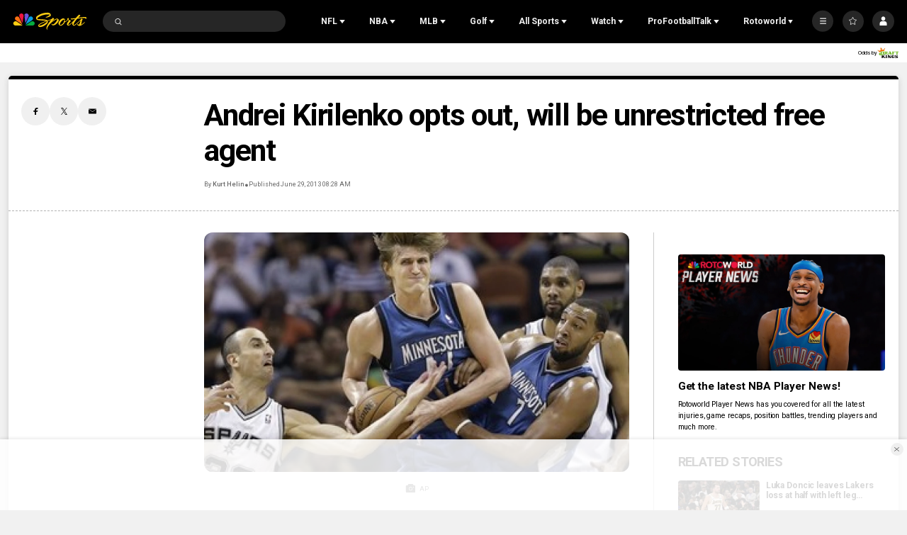

--- FILE ---
content_type: text/css; charset=UTF-8
request_url: https://widgets.media.sportradar.com/NBCUniversal/css
body_size: 3728
content:
/* stylelint-disable scss/no-global-function-names */
/* stylelint-disable scss/dollar-variable-colon-space-after */
/* stylelint-disable function-name-case */
/* stylelint-disable scss/at-function-pattern */
/*
    Enable dark or light logo based on base color
*/
/* stylelint-disable no-invalid-position-at-import-rule */
/* stylelint-disable no-duplicate-selectors */
@import url("//fonts.googleapis.com/css?family=Roboto:300,400,500,700,900&subset=latin,latin-ext");
.sr-bb {
  font-family: "Roboto", "Noto", "Helvetica Neue", "Helvetica", "Arial", sans-serif;
  text-align: left;
  background: #ffffff;
}
.sr-bb.sr-rtl {
  text-align: right;
}
.sr-bb .sr-bb {
  background: none;
}
.sr-bb .srt-base-1 {
  background-color: #ffffff;
  color: rgba(0, 0, 0, 0.82);
  border-color: rgba(0, 0, 0, 0.12);
}
.sr-bb .srt-base-1-win {
  background-color: #ffffff;
  color: #009900;
  border-color: #009900;
}
.sr-bb .srt-base-1-draw {
  background-color: #ffffff;
  color: rgba(0, 0, 0, 0.4);
  border-color: rgba(0, 0, 0, 0.4);
}
.sr-bb .srt-base-1-lose {
  background-color: #ffffff;
  color: #d0021b;
  border-color: #d0021b;
}
.sr-bb .srt-base-1-is-active {
  background-color: rgba(253, 190, 17, 0.12);
  color: #000000;
  border-color: rgba(0, 0, 0, 0.12);
}
.sr-bb .srt-base-1-is-active-2 {
  background-color: #e6e6e6;
  color: #000000;
  border-color: rgba(0, 0, 0, 0.12);
}
.sr-bb .srt-base-1-is-active-3 {
  background-color: rgba(253, 190, 17, 0.2);
  color: #000000;
  border-color: rgba(0, 0, 0, 0.12);
}
.sr-bb .srt-base-1-is-hoverable:hover {
  background-color: rgba(253, 190, 17, 0.12);
  color: #000000;
  border-color: rgba(0, 0, 0, 0.12);
}
.sr-bb .srm-is-hoverable:hover .srt-base-1-proxy-hoverable {
  background-color: rgba(253, 190, 17, 0.12);
  color: #000000;
  border-color: rgba(0, 0, 0, 0.12);
}
.sr-bb .srt-base-1-is-hoverable-2:hover {
  background-color: rgba(253, 190, 17, 0.2);
  color: #000000;
  border-color: rgba(0, 0, 0, 0.12);
}
.sr-bb .srm-is-hoverable:hover .srt-base-1-proxy-hoverable-2 {
  background-color: rgba(253, 190, 17, 0.2);
  color: #000000;
  border-color: rgba(0, 0, 0, 0.12);
}
.sr-bb .srt-base-1-primary {
  background-color: #ffffff;
  color: #fdbe11;
  border-color: #fdbe11;
}
.sr-bb .srt-base-1-home-1 {
  background-color: #ffffff;
  color: #fdbe11;
  border-color: #fdbe11;
}
.sr-bb .srt-base-1-away-1 {
  background-color: #ffffff;
  color: #373737;
  border-color: #373737;
}
.sr-bb .srt-base-1-home-2 {
  background-color: #ffffff;
  color: #fdbe11;
  border-color: #936e0a;
}
.sr-bb .srt-base-1-away-2 {
  background-color: #ffffff;
  color: #373737;
  border-color: #936e0a;
}
.sr-bb .srt-base-1-home-3 {
  background-color: #ffffff;
  color: #fdbe11;
  border-color: rgba(0, 0, 0, 0.12);
}
.sr-bb .srt-base-1-away-3 {
  background-color: #ffffff;
  color: #373737;
  border-color: rgba(0, 0, 0, 0.12);
}
.sr-bb .srt-base-1-home-4 {
  background-color: #ffffff;
  color: #fed258;
  border-color: #fed258;
}
.sr-bb .srt-base-1-away-4 {
  background-color: #ffffff;
  color: #737373;
  border-color: #737373;
}
.sr-bb .srt-base-1-home-5 {
  background-color: #ffffff;
  color: #a47c0b;
  border-color: #a47c0b;
}
.sr-bb .srt-base-1-away-5 {
  background-color: #ffffff;
  color: #242424;
  border-color: #242424;
}
.sr-bb .srt-base-1-home-6 {
  background-color: #ffffff;
  color: #000000;
  border-color: #fdbe11;
}
.sr-bb .srt-base-1-away-6 {
  background-color: #ffffff;
  color: #000000;
  border-color: #373737;
}
.sr-bb .srt-base-1-home-7 {
  background-color: #ffffff;
  color: #fee9b0;
  border-color: #fee9b0;
}
.sr-bb .srt-base-1-away-7 {
  background-color: #ffffff;
  color: #bcbcbc;
  border-color: #bcbcbc;
}
.sr-bb .srt-base-1-home-8 {
  background-color: #ffffff;
  color: #fed460;
  border-color: #fed460;
}
.sr-bb .srt-base-1-away-8 {
  background-color: #ffffff;
  color: #7a7a7a;
  border-color: #7a7a7a;
}
.sr-bb .srt-base-1-background {
  background-color: white;
  color: #000000;
  border-color: rgba(0, 0, 0, 0.12);
}
.sr-bb .srt-base-2 {
  background-color: white;
  color: #000000;
  border-color: rgba(0, 0, 0, 0.12);
}
.sr-bb .srt-base-2-is-active {
  background-color: #fff7e2;
  color: #000000;
  border-color: rgba(0, 0, 0, 0.12);
}
.sr-bb .srt-base-2-is-hoverable:hover {
  background-color: #fff7e2;
  color: #000000;
  border-color: rgba(0, 0, 0, 0.12);
}
.sr-bb .srt-base-3 {
  background-color: #fff7e2;
  color: #000000;
  border-color: rgba(0, 0, 0, 0.12);
}
.sr-bb .srt-base-3-is-active {
  background-color: #fff4d7;
  color: #000000;
  border-color: rgba(0, 0, 0, 0.12);
}
.sr-bb .srt-base-3-is-hoverable:hover {
  background-color: #fff4d7;
  color: #000000;
  border-color: rgba(0, 0, 0, 0.12);
}
.sr-bb .srt-base-3-background {
  background-color: white;
  color: #000000;
  border-color: rgba(0, 0, 0, 0.12);
}
.sr-bb .srt-base-4 {
  background-color: #fffcf3;
  color: #000000;
  border-color: rgba(0, 0, 0, 0.12);
}
.sr-bb .srt-base-5-is-active {
  background-color: #feeec1;
  color: #000000;
  border-color: rgba(0, 0, 0, 0.12);
}
.sr-bb .srt-base-5-is-hoverable:hover {
  background-color: #feeec1;
  color: #000000;
  border-color: rgba(0, 0, 0, 0.12);
}
.sr-bb .srt-base-6 {
  background-color: #ffffff;
  color: #000000;
  border-color: rgba(0, 0, 0, 0.3);
}
.sr-bb .srt-primary-1 {
  background-color: #fdbe11;
  color: #ffffff;
  border-color: rgba(0, 0, 0, 0.16);
}
.sr-bb .srt-primary-1-is-active {
  background-color: #e4ab0f;
  color: #000000;
  border-color: rgba(0, 0, 0, 0.16);
}
.sr-bb .srt-primary-1-is-hoverable:hover {
  background-color: #e4ab0f;
  color: #000000;
  border-color: rgba(0, 0, 0, 0.16);
}
.sr-bb .srt-primary-1-is-disabled {
  background-color: #ca980e;
  color: #000000;
  border-color: rgba(0, 0, 0, 0.16);
}
.sr-bb .srt-primary-2 {
  background-color: #b1850c;
  color: #000000;
  border-color: rgba(0, 0, 0, 0.16);
}
.sr-bb .srt-primary-3 {
  background-color: #e4ab0f;
  color: #000000;
  border-color: rgba(0, 0, 0, 0.16);
}
.sr-bb .srt-primary-4 {
  background-color: #fed870;
  color: #000000;
  border-color: rgba(0, 0, 0, 0.16);
}
.sr-bb .srt-primary-5 {
  background-color: #fed870;
  color: #000000;
  border-color: rgba(0, 0, 0, 0.16);
}
.sr-bb .srt-primary-5-is-hoverable:hover {
  background-color: #fdbe11;
  color: #000000;
  border-color: rgba(0, 0, 0, 0.16);
}
.sr-bb .srt-primary-6 {
  background-color: #373737;
  color: #fdbe11;
  border-color: rgba(0, 0, 0, 0.16);
}
.sr-bb .srt-primary-7 {
  background-color: #fdbe11;
  color: #ffffff;
  border-color: rgba(0, 0, 0, 0.16);
}
.sr-bb .srt-primary-8 {
  background-color: #fdbe11;
  color: #000000;
  border-color: rgba(0, 0, 0, 0.16);
}
.sr-bb .srt-primary-8-is-active-1 {
  background-color: #e4ab0f;
  color: #000000;
  border-color: rgba(0, 0, 0, 0.16);
}
.sr-bb .srt-primary-8-is-active-2 {
  background-color: #e4ab0f;
  color: #000000;
  border-color: #ffffff;
}
.sr-bb .srt-primary-9 {
  background-color: #fdbe11;
  color: #373737;
  border-color: rgba(0, 0, 0, 0.12);
}
.sr-bb .srt-primary-10 {
  background-color: #fdcb41;
  color: #000000;
  border-color: rgba(0, 0, 0, 0.16);
}
.sr-bb .srt-primary-11 {
  background-color: #e4ab0f;
  color: #000000;
  border-color: rgba(0, 0, 0, 0.16);
}
.sr-bb .srt-primary-12 {
  background-color: #fdbe11;
  color: #ffffff;
  border-color: #ffffff;
}
.sr-bb .srt-primary-13 {
  background-color: #fffcf3;
  color: #000000;
  border-color: rgba(253, 190, 17, 0.3);
}
.sr-bb .srt-primary-14 {
  background-color: #fdbe11;
  color: #000000;
  border-color: #936e0a;
}
.sr-bb .srm-is-hoverable:hover .srt-primary-14-proxy-hoverable {
  background-color: #fdbe11;
  color: #000000;
  border-color: #936e0a;
}
.sr-bb .srt-base-1-primary-1 {
  background-color: #ffffff;
  color: #fdbe11;
  border-color: #fdbe11;
}
.sr-bb .srt-base-1-primary-2 {
  background-color: #ffffff;
  color: #b1850c;
  border-color: #b1850c;
}
.sr-bb .srt-base-1-primary-3 {
  background-color: #ffffff;
  color: #e4ab0f;
  border-color: #e4ab0f;
}
.sr-bb .srt-base-1-primary-4 {
  background-color: #ffffff;
  color: #fed870;
  border-color: #fed870;
}
.sr-bb .srt-base-1-primary-5 {
  background-color: #ffffff;
  color: #fed870;
  border-color: #fed870;
}
.sr-bb .srt-base-1-primary-6 {
  background-color: #ffffff;
  color: #373737;
  border-color: #373737;
}
.sr-bb .srt-base-1-primary-7 {
  background-color: #ffffff;
  color: #fdbe11;
  border-color: #fdbe11;
}
.sr-bb .srt-base-1-primary-8 {
  background-color: #ffffff;
  color: #fdbe11;
  border-color: #fdbe11;
}
.sr-bb .srt-base-1-primary-9 {
  background-color: #ffffff;
  color: #fdbe11;
  border-color: #fdbe11;
}
.sr-bb .srt-base-1-primary-10 {
  background-color: #ffffff;
  color: #fdcb41;
  border-color: #fdcb41;
}
.sr-bb .srt-base-1-primary-11 {
  background-color: #ffffff;
  color: #e4ab0f;
  border-color: #e4ab0f;
}
.sr-bb .srt-base-1-primary-13 {
  background-color: #ffffff;
  color: #fffcf3;
  border-color: rgba(253, 190, 17, 0.3);
}
.sr-bb .srt-base-1-primary-14 {
  background-color: #ffffff;
  color: rgba(0, 0, 0, 0.82);
  border-color: #fdbe11;
}
.sr-bb .srt-base-1-neutral-1 {
  background-color: #ffffff;
  color: #dedede;
  border-color: #dedede;
}
.sr-bb .srt-base-1-neutral-2 {
  background-color: #ffffff;
  color: #1a1a1a;
  border-color: #1a1a1a;
}
.sr-bb .srt-base-1-neutral-3 {
  background-color: #ffffff;
  color: rgba(0, 0, 0, 0.12);
  border-color: rgba(0, 0, 0, 0.12);
}
.sr-bb .srt-base-1-neutral-4 {
  background-color: #ffffff;
  color: #595959;
  border-color: #595959;
}
.sr-bb .srt-base-1-neutral-5 {
  background-color: #ffffff;
  color: #404040;
  border-color: #404040;
}
.sr-bb .srt-base-1-neutral-6 {
  background-color: #ffffff;
  color: #c2c2c2;
  border-color: #c2c2c2;
}
.sr-bb .srt-base-1-neutral-7 {
  background-color: #ffffff;
  color: #595959;
  border-color: #595959;
}
.sr-bb .srt-base-1-neutral-8 {
  background-color: #ffffff;
  color: #dedede;
  border-color: #dedede;
}
.sr-bb .srt-base-1-neutral-9 {
  background-color: #ffffff;
  color: #f0f0f0;
  border-color: #f0f0f0;
}
.sr-bb .srt-base-1-neutral-10 {
  background-color: #ffffff;
  color: #e0e0e0;
  border-color: #e0e0e0;
}
.sr-bb .srt-base-1-neutral-11 {
  background-color: #ffffff;
  color: #999999;
  border-color: #999999;
}
.sr-bb .srt-base-1-neutral-12 {
  background-color: whitesmoke;
  color: #4d4d4d;
  border-color: #4d4d4d;
}
.sr-bb .srt-base-1-neutral-13 {
  background-color: #ffffff;
  color: #e6e6e6;
  border-color: #e6e6e6;
}
.sr-bb .srt-base-1-is-active-primary {
  background-color: rgba(253, 190, 17, 0.12);
  color: #fdbe11;
  border-color: #fdbe11;
}
.sr-bb .srt-base-1-is-active-home-1 {
  background-color: rgba(253, 190, 17, 0.12);
  color: #fdbe11;
  border-color: #fdbe11;
}
.sr-bb .srt-base-1-is-active-away-1 {
  background-color: rgba(253, 190, 17, 0.12);
  color: #373737;
  border-color: #373737;
}
.sr-bb .srt-base-1-is-active-home-2 {
  background-color: rgba(253, 190, 17, 0.12);
  color: #fdbe11;
  border-color: #936e0a;
}
.sr-bb .srt-base-1-is-active-away-2 {
  background-color: rgba(253, 190, 17, 0.12);
  color: #373737;
  border-color: #936e0a;
}
.sr-bb .srt-base-1-is-active-home-3 {
  background-color: rgba(253, 190, 17, 0.12);
  color: #fdbe11;
  border-color: rgba(0, 0, 0, 0.12);
}
.sr-bb .srt-base-1-is-active-away-3 {
  background-color: rgba(253, 190, 17, 0.12);
  color: #373737;
  border-color: rgba(0, 0, 0, 0.12);
}
.sr-bb .srt-base-1-is-active-home-4 {
  background-color: rgba(253, 190, 17, 0.12);
  color: #fed258;
  border-color: #fed258;
}
.sr-bb .srt-base-1-is-active-away-4 {
  background-color: rgba(253, 190, 17, 0.12);
  color: #737373;
  border-color: #737373;
}
.sr-bb .srt-base-1-is-active-home-5 {
  background-color: rgba(253, 190, 17, 0.12);
  color: #a47c0b;
  border-color: #a47c0b;
}
.sr-bb .srt-base-1-is-active-away-5 {
  background-color: rgba(253, 190, 17, 0.12);
  color: #242424;
  border-color: #242424;
}
.sr-bb .srt-base-1-is-active-primary-1 {
  background-color: rgba(253, 190, 17, 0.12);
  color: #fdbe11;
  border-color: #fdbe11;
}
.sr-bb .srt-base-1-is-active-primary-2 {
  background-color: rgba(253, 190, 17, 0.12);
  color: #b1850c;
  border-color: #b1850c;
}
.sr-bb .srt-base-1-is-active-primary-3 {
  background-color: rgba(253, 190, 17, 0.12);
  color: #e4ab0f;
  border-color: #e4ab0f;
}
.sr-bb .srt-base-1-is-active-primary-4 {
  background-color: rgba(253, 190, 17, 0.12);
  color: #fed870;
  border-color: #fed870;
}
.sr-bb .srt-base-1-is-active-primary-5 {
  background-color: rgba(253, 190, 17, 0.12);
  color: #fed870;
  border-color: #fed870;
}
.sr-bb .srt-base-1-is-active-primary-6 {
  background-color: rgba(253, 190, 17, 0.12);
  color: #373737;
  border-color: #373737;
}
.sr-bb .srt-base-1-is-active-primary-7 {
  background-color: rgba(253, 190, 17, 0.12);
  color: #fdbe11;
  border-color: #fdbe11;
}
.sr-bb .srt-base-1-is-active-primary-8 {
  background-color: rgba(253, 190, 17, 0.12);
  color: #fdbe11;
  border-color: #fdbe11;
}
.sr-bb .srt-base-1-is-active-primary-9 {
  background-color: rgba(253, 190, 17, 0.12);
  color: #fdbe11;
  border-color: #fdbe11;
}
.sr-bb .srt-base-1-is-active-primary-10 {
  background-color: rgba(253, 190, 17, 0.12);
  color: #fdcb41;
  border-color: #fdcb41;
}
.sr-bb .srt-base-1-is-active-primary-11 {
  background-color: rgba(253, 190, 17, 0.12);
  color: #e4ab0f;
  border-color: #e4ab0f;
}
.sr-bb .srt-base-1-is-active-neutral-1 {
  background-color: rgba(253, 190, 17, 0.12);
  color: #dedede;
  border-color: #dedede;
}
.sr-bb .srt-base-1-is-active-neutral-2 {
  background-color: rgba(253, 190, 17, 0.12);
  color: #1a1a1a;
  border-color: #1a1a1a;
}
.sr-bb .srt-base-1-is-active-neutral-3 {
  background-color: rgba(253, 190, 17, 0.12);
  color: rgba(0, 0, 0, 0.12);
  border-color: rgba(0, 0, 0, 0.12);
}
.sr-bb .srt-base-1-is-active-neutral-4 {
  background-color: rgba(253, 190, 17, 0.12);
  color: #595959;
  border-color: #595959;
}
.sr-bb .srt-base-1-is-active-neutral-5 {
  background-color: rgba(253, 190, 17, 0.12);
  color: #404040;
  border-color: #404040;
}
.sr-bb .srt-base-1-is-active-neutral-6 {
  background-color: rgba(253, 190, 17, 0.12);
  color: #c2c2c2;
  border-color: #c2c2c2;
}
.sr-bb .srt-base-1-is-active-neutral-7 {
  background-color: rgba(253, 190, 17, 0.12);
  color: #595959;
  border-color: #595959;
}
.sr-bb .srt-base-1-is-active-neutral-8 {
  background-color: rgba(253, 190, 17, 0.12);
  color: #dedede;
  border-color: #dedede;
}
.sr-bb .srt-base-1-is-active-neutral-9 {
  background-color: rgba(253, 190, 17, 0.12);
  color: #f0f0f0;
  border-color: #f0f0f0;
}
.sr-bb .srt-base-1-is-active-neutral-10 {
  background-color: rgba(253, 190, 17, 0.12);
  color: #e0e0e0;
  border-color: #e0e0e0;
}
.sr-bb .srt-base-1-is-active-neutral-11 {
  background-color: rgba(253, 190, 17, 0.12);
  color: #999999;
  border-color: #999999;
}
.sr-bb .srt-base-1-is-active-neutral-12 {
  background-color: rgba(253, 190, 17, 0.12);
  color: #4d4d4d;
  border-color: #4d4d4d;
}
.sr-bb .srt-base-1-is-active-neutral-13 {
  background-color: rgba(253, 190, 17, 0.12);
  color: #e6e6e6;
  border-color: #e6e6e6;
}
.sr-bb .srt-home-1 {
  background-color: #fdbe11;
  color: #ffffff;
  border-color: #fdbe11;
}
.sr-bb .srt-away-1 {
  background-color: #373737;
  color: #ffffff;
  border-color: #373737;
}
.sr-bb .srt-home-2 {
  background-color: #fdbe11;
  color: #000000;
  border-color: #936e0a;
}
.sr-bb .srt-away-2 {
  background-color: #373737;
  color: #ffffff;
  border-color: #936e0a;
}
.sr-bb .srt-home-2-is-hoverable:hover {
  background-color: #fdbe11;
  color: #000000;
  border-color: #936e0a;
}
.sr-bb .srt-away-2-is-hoverable:hover {
  background-color: #373737;
  color: #ffffff;
  border-color: #936e0a;
}
.sr-bb .srm-is-hoverable:hover .srt-home-2-proxy-hoverable {
  background-color: #fdbe11;
  color: #000000;
  border-color: #936e0a;
}
.sr-bb .srm-is-hoverable:hover .srt-away-2-proxy-hoverable {
  background-color: #373737;
  color: #ffffff;
  border-color: #936e0a;
}
.sr-bb .srt-home-3 {
  background-color: #fdbe11;
  color: #000000;
  border-color: #ffffff;
}
.sr-bb .srt-away-3 {
  background-color: #373737;
  color: #ffffff;
  border-color: #ffffff;
}
.sr-bb .srt-home-4 {
  background-color: #fed258;
  color: #000000;
  border-color: #fed258;
}
.sr-bb .srt-away-4 {
  background-color: #737373;
  color: #ffffff;
  border-color: #737373;
}
.sr-bb .srt-home-5 {
  background-color: #a47c0b;
  color: #000000;
  border-color: #a47c0b;
}
.sr-bb .srt-away-5 {
  background-color: #242424;
  color: #ffffff;
  border-color: #242424;
}
.sr-bb .srt-home-6 {
  background-color: rgba(253, 190, 17, 0.2);
  color: #000000;
  border-color: rgba(0, 0, 0, 0.12);
}
.sr-bb .srt-away-6 {
  background-color: rgba(55, 55, 55, 0.2);
  color: #000000;
  border-color: rgba(0, 0, 0, 0.12);
}
.sr-bb .srt-home-6-is-hoverable:hover {
  background-color: rgba(253, 190, 17, 0.2);
  color: #000000;
  border-color: rgba(0, 0, 0, 0.12);
}
.sr-bb .srt-away-6-is-hoverable:hover {
  background-color: rgba(55, 55, 55, 0.2);
  color: #000000;
  border-color: rgba(0, 0, 0, 0.12);
}
.sr-bb .srm-is-hoverable:hover .srt-home-6-proxy-hoverable {
  background-color: rgba(253, 190, 17, 0.2);
  color: #000000;
  border-color: rgba(0, 0, 0, 0.12);
}
.sr-bb .srm-is-hoverable:hover .srt-away-6-proxy-hoverable {
  background-color: rgba(55, 55, 55, 0.2);
  color: #000000;
  border-color: rgba(0, 0, 0, 0.12);
}
.sr-bb .srt-home-7 {
  background-color: #fee9b0;
  color: #000000;
  border-color: rgba(0, 0, 0, 0.12);
}
.sr-bb .srt-away-7 {
  background-color: #bcbcbc;
  color: #000000;
  border-color: rgba(0, 0, 0, 0.12);
}
.sr-bb .srt-home-8 {
  background-color: #fed460;
  color: #000000;
  border-color: rgba(0, 0, 0, 0.12);
}
.sr-bb .srt-away-8 {
  background-color: #7a7a7a;
  color: #000000;
  border-color: rgba(0, 0, 0, 0.12);
}
.sr-bb .srt-neutral-1 {
  background-color: #dedede;
  color: #000000;
  border-color: rgba(0, 0, 0, 0.12);
}
.sr-bb .srt-neutral-2 {
  background-color: #1a1a1a;
  color: #ffffff;
  border-color: rgba(0, 0, 0, 0.16);
}
.sr-bb .srt-neutral-3 {
  background-color: rgba(0, 0, 0, 0.12);
  color: #000000;
  border-color: rgba(0, 0, 0, 0.12);
}
.sr-bb .srt-neutral-4 {
  background-color: #595959;
  color: #ffffff;
  border-color: rgba(255, 255, 255, 0.16);
}
.sr-bb .srt-neutral-5 {
  background-color: #404040;
  color: #ffffff;
  border-color: rgba(255, 255, 255, 0.16);
}
.sr-bb .srt-neutral-6 {
  background-color: #c2c2c2;
  color: #ffffff;
  border-color: rgba(0, 0, 0, 0.12);
}
.sr-bb .srt-neutral-7 {
  background-color: #595959;
  color: #ffffff;
  border-color: rgba(255, 255, 255, 0.16);
}
.sr-bb .srt-neutral-8 {
  background-color: #dedede;
  color: #000000;
  border-color: rgba(0, 0, 0, 0.12);
}
.sr-bb .srt-neutral-9 {
  background-color: #f0f0f0;
  color: #000000;
  border-color: rgba(0, 0, 0, 0.12);
}
.sr-bb .srt-neutral-10 {
  background-color: #e0e0e0;
  color: rgba(0, 0, 0, 0.82);
  border-color: rgba(0, 0, 0, 0.12);
}
.sr-bb .srt-neutral-11 {
  background-color: #999999;
  color: #ffffff;
  border-color: rgba(0, 0, 0, 0.12);
}
.sr-bb .srt-neutral-12 {
  background-color: #4d4d4d;
  color: #ffffff;
  border-color: rgba(255, 255, 255, 0.16);
}
.sr-bb .srt-neutral-13 {
  background-color: #e6e6e6;
  color: #000000;
  border-color: rgba(0, 0, 0, 0.12);
}
.sr-bb .srt-win {
  background-color: #009900;
  color: #ffffff;
  border-color: rgba(0, 0, 0, 0.16);
}
.sr-bb .srt-draw {
  background-color: rgba(0, 0, 0, 0.4);
  color: #000000;
  border-color: rgba(0, 0, 0, 0.16);
}
.sr-bb .srt-lose {
  background-color: #d0021b;
  color: #ffffff;
  border-color: rgba(0, 0, 0, 0.16);
}
.sr-bb .srt-text-secondary {
  opacity: 0.7;
  -webkit-font-smoothing: antialiased;
}
.sr-bb .srt-text-disabled {
  opacity: 0.35;
}
.sr-bb .srt-text-tertiary {
  opacity: 0.54;
}
.sr-bb .srt-primary-1 .srt-text-secondary, .sr-bb .srt-primary-1.srt-text-secondary,
.sr-bb .srt-primary-1-is-active .srt-text-secondary,
.sr-bb .srt-primary-1-is-active.srt-text-secondary,
.sr-bb .srt-primary-1-is-hoverable:hover .srt-text-secondary,
.sr-bb .srt-primary-1-is-hoverable:hover.srt-text-secondary,
.sr-bb .srt-primary-1-is-disabled .srt-text-secondary,
.sr-bb .srt-primary-1-is-disabled.srt-text-secondary,
.sr-bb .srt-primary-2 .srt-text-secondary,
.sr-bb .srt-primary-2.srt-text-secondary,
.sr-bb .srt-primary-3 .srt-text-secondary,
.sr-bb .srt-primary-3.srt-text-secondary,
.sr-bb .srt-primary-4 .srt-text-secondary,
.sr-bb .srt-primary-4.srt-text-secondary,
.sr-bb .srt-primary-5 .srt-text-secondary,
.sr-bb .srt-primary-5.srt-text-secondary,
.sr-bb .srt-primary-5-is-hoverable:hover .srt-text-secondary,
.sr-bb .srt-primary-5-is-hoverable:hover.srt-text-secondary,
.sr-bb .srt-primary-6 .srt-text-secondary,
.sr-bb .srt-primary-6.srt-text-secondary,
.sr-bb .srt-primary-7 .srt-text-secondary,
.sr-bb .srt-primary-7.srt-text-secondary,
.sr-bb .srt-primary-8 .srt-text-secondary,
.sr-bb .srt-primary-8.srt-text-secondary,
.sr-bb .srt-primary-8-is-active-1 .srt-text-secondary,
.sr-bb .srt-primary-8-is-active-1.srt-text-secondary,
.sr-bb .srt-primary-8-is-active-2 .srt-text-secondary,
.sr-bb .srt-primary-8-is-active-2.srt-text-secondary,
.sr-bb .srt-primary-9 .srt-text-secondary,
.sr-bb .srt-primary-9.srt-text-secondary,
.sr-bb .srt-primary-10 .srt-text-secondary,
.sr-bb .srt-primary-10.srt-text-secondary,
.sr-bb .srt-primary-11 .srt-text-secondary,
.sr-bb .srt-primary-11.srt-text-secondary,
.sr-bb .srt-primary-12 .srt-text-secondary,
.sr-bb .srt-primary-12.srt-text-secondary,
.sr-bb .srt-primary-13 .srt-text-secondary,
.sr-bb .srt-primary-13.srt-text-secondary {
  opacity: 0.7;
  -webkit-font-smoothing: antialiased;
}
.sr-bb .srt-primary-1 .srt-text-disabled, .sr-bb .srt-primary-1.srt-text-disabled,
.sr-bb .srt-primary-1-is-active .srt-text-disabled,
.sr-bb .srt-primary-1-is-active.srt-text-disabled,
.sr-bb .srt-primary-1-is-hoverable:hover .srt-text-disabled,
.sr-bb .srt-primary-1-is-hoverable:hover.srt-text-disabled,
.sr-bb .srt-primary-1-is-disabled .srt-text-disabled,
.sr-bb .srt-primary-1-is-disabled.srt-text-disabled,
.sr-bb .srt-primary-2 .srt-text-disabled,
.sr-bb .srt-primary-2.srt-text-disabled,
.sr-bb .srt-primary-3 .srt-text-disabled,
.sr-bb .srt-primary-3.srt-text-disabled,
.sr-bb .srt-primary-4 .srt-text-disabled,
.sr-bb .srt-primary-4.srt-text-disabled,
.sr-bb .srt-primary-5 .srt-text-disabled,
.sr-bb .srt-primary-5.srt-text-disabled,
.sr-bb .srt-primary-5-is-hoverable:hover .srt-text-disabled,
.sr-bb .srt-primary-5-is-hoverable:hover.srt-text-disabled,
.sr-bb .srt-primary-6 .srt-text-disabled,
.sr-bb .srt-primary-6.srt-text-disabled,
.sr-bb .srt-primary-7 .srt-text-disabled,
.sr-bb .srt-primary-7.srt-text-disabled,
.sr-bb .srt-primary-8 .srt-text-disabled,
.sr-bb .srt-primary-8.srt-text-disabled,
.sr-bb .srt-primary-8-is-active-1 .srt-text-disabled,
.sr-bb .srt-primary-8-is-active-1.srt-text-disabled,
.sr-bb .srt-primary-8-is-active-2 .srt-text-disabled,
.sr-bb .srt-primary-8-is-active-2.srt-text-disabled,
.sr-bb .srt-primary-9 .srt-text-disabled,
.sr-bb .srt-primary-9.srt-text-disabled,
.sr-bb .srt-primary-10 .srt-text-disabled,
.sr-bb .srt-primary-10.srt-text-disabled,
.sr-bb .srt-primary-11 .srt-text-disabled,
.sr-bb .srt-primary-11.srt-text-disabled,
.sr-bb .srt-primary-12 .srt-text-disabled,
.sr-bb .srt-primary-12.srt-text-disabled,
.sr-bb .srt-primary-13 .srt-text-disabled,
.sr-bb .srt-primary-13.srt-text-disabled {
  opacity: 0.35;
}
.sr-bb .srt-primary-1 .srt-text-tertiary, .sr-bb .srt-primary-1.srt-text-tertiary,
.sr-bb .srt-primary-1-is-active .srt-text-tertiary,
.sr-bb .srt-primary-1-is-active.srt-text-tertiary,
.sr-bb .srt-primary-1-is-hoverable:hover .srt-text-tertiary,
.sr-bb .srt-primary-1-is-hoverable:hover.srt-text-tertiary,
.sr-bb .srt-primary-1-is-disabled .srt-text-tertiary,
.sr-bb .srt-primary-1-is-disabled.srt-text-tertiary,
.sr-bb .srt-primary-2 .srt-text-tertiary,
.sr-bb .srt-primary-2.srt-text-tertiary,
.sr-bb .srt-primary-3 .srt-text-tertiary,
.sr-bb .srt-primary-3.srt-text-tertiary,
.sr-bb .srt-primary-4 .srt-text-tertiary,
.sr-bb .srt-primary-4.srt-text-tertiary,
.sr-bb .srt-primary-5 .srt-text-tertiary,
.sr-bb .srt-primary-5.srt-text-tertiary,
.sr-bb .srt-primary-5-is-hoverable:hover .srt-text-tertiary,
.sr-bb .srt-primary-5-is-hoverable:hover.srt-text-tertiary,
.sr-bb .srt-primary-6 .srt-text-tertiary,
.sr-bb .srt-primary-6.srt-text-tertiary,
.sr-bb .srt-primary-7 .srt-text-tertiary,
.sr-bb .srt-primary-7.srt-text-tertiary,
.sr-bb .srt-primary-8 .srt-text-tertiary,
.sr-bb .srt-primary-8.srt-text-tertiary,
.sr-bb .srt-primary-8-is-active-1 .srt-text-tertiary,
.sr-bb .srt-primary-8-is-active-1.srt-text-tertiary,
.sr-bb .srt-primary-8-is-active-2 .srt-text-tertiary,
.sr-bb .srt-primary-8-is-active-2.srt-text-tertiary,
.sr-bb .srt-primary-9 .srt-text-tertiary,
.sr-bb .srt-primary-9.srt-text-tertiary,
.sr-bb .srt-primary-10 .srt-text-tertiary,
.sr-bb .srt-primary-10.srt-text-tertiary,
.sr-bb .srt-primary-11 .srt-text-tertiary,
.sr-bb .srt-primary-11.srt-text-tertiary,
.sr-bb .srt-primary-12 .srt-text-tertiary,
.sr-bb .srt-primary-12.srt-text-tertiary,
.sr-bb .srt-primary-13 .srt-text-tertiary,
.sr-bb .srt-primary-13.srt-text-tertiary {
  opacity: 0.54;
}
.sr-bb .srt-icon {
  opacity: 0.33;
}
.sr-bb .srt-icon-secondary {
  opacity: 0.7;
}
.sr-bb .srt-elevation-1 {
  box-shadow: 0px 1px 2px 0px rgba(0, 0, 0, 0.2), 0px 1px 3px 0px rgba(0, 0, 0, 0.1);
}
.sr-bb .srt-elevation-2 {
  box-shadow: 0px 3px 6px 0px rgba(0, 0, 0, 0.23), 0px 3px 6px 0px rgba(0, 0, 0, 0.16);
}
.sr-bb .srt-elevation-3 {
  box-shadow: 0px 6px 6px 0px rgba(0, 0, 0, 0.26), 0px 10px 20px 0px rgba(0, 0, 0, 0.19);
}
.sr-bb .srt-elevation-center-2 {
  box-shadow: 0 1px 5px rgba(0, 0, 0, 0.23), 0 1px 5px rgba(0, 0, 0, 0.16);
}
.sr-bb .srt-inset-top-1 {
  box-shadow: inset 0 1px 2px 0 rgba(0, 0, 0, 0.23);
}
.sr-bb .srt-inset-bottom-1 {
  box-shadow: inset 0 -1px 2px 0 rgba(0, 0, 0, 0.23);
}
.sr-bb .srt-inset-top-2 {
  box-shadow: inset 0 3px 6px 0 rgba(0, 0, 0, 0.23);
}
.sr-bb .srt-inset-bottom-2 {
  box-shadow: inset 0 -3px 6px 0 rgba(0, 0, 0, 0.23);
}
.sr-bb .srt-inset-top-3 {
  box-shadow: inset 0 6px 6px 0 rgba(0, 0, 0, 0.23);
}
.sr-bb .srt-inset-bottom-3 {
  box-shadow: inset 0 -6px 6px 0 rgba(0, 0, 0, 0.23);
}

.sr-bb .srt-fill-blue-card {
  fill: #2579ad;
}
.sr-bb .srt-stroke-blue-card {
  stroke: #2579ad;
}
.sr-bb .srt-fill-soccer-yellow-card {
  fill: #ffbf00;
}
.sr-bb .srt-stroke-soccer-yellow-card {
  stroke: #ffbf00;
}
.sr-bb .srt-fill-soccer-red-card {
  fill: #e43b3b;
}
.sr-bb .srt-stroke-soccer-red-card {
  stroke: #e43b3b;
}
.sr-bb .srt-stroke-soccer-substitution-in {
  stroke: #4fbe30;
  fill: transparent;
}
.sr-bb .srt-fill-soccer-substitution-in {
  fill: #4fbe30;
}
.sr-bb .srt-stroke-soccer-substitution-out {
  stroke: #e43b3b;
  fill: transparent;
}
.sr-bb .srt-fill-soccer-substitution-out {
  fill: #e43b3b;
}
.sr-bb .srt-stroke-soccer-own-goal {
  stroke: #e43b3b;
  fill: transparent;
}
.sr-bb .srt-fill-soccer-own-goal {
  fill: #e43b3b;
}
.sr-bb .srt-fill-soccer-relegation-1 {
  fill: #fdd835;
}
.sr-bb .srt-stroke-soccer-relegation-1 {
  stroke: #fdd835;
}
.sr-bb .srt-fill-soccer-relegation-2 {
  fill: #ffb848;
}
.sr-bb .srt-stroke-soccer-relegation-2 {
  stroke: #ffb848;
}
.sr-bb .srt-fill-soccer-relegation-3 {
  fill: #ef6c00;
}
.sr-bb .srt-stroke-soccer-relegation-3 {
  stroke: #ef6c00;
}
.sr-bb .srt-fill-soccer-relegation-4 {
  fill: #e93a34;
}
.sr-bb .srt-stroke-soccer-relegation-4 {
  stroke: #e93a34;
}
.sr-bb .srt-fill-soccer-relegation-5 {
  fill: #941d1d;
}
.sr-bb .srt-stroke-soccer-relegation-5 {
  stroke: #941d1d;
}
.sr-bb .srt-fill-soccer-promotion-1 {
  fill: #51d151;
}
.sr-bb .srt-stroke-soccer-promotion-1 {
  stroke: #51d151;
}
.sr-bb .srt-fill-soccer-promotion-2 {
  fill: #1b911b;
}
.sr-bb .srt-stroke-soccer-promotion-2 {
  stroke: #1b911b;
}
.sr-bb .srt-fill-soccer-promotion-3 {
  fill: #0e8094;
}
.sr-bb .srt-stroke-soccer-promotion-3 {
  stroke: #0e8094;
}
.sr-bb .srt-fill-soccer-promotion-4 {
  fill: #0a6cce;
}
.sr-bb .srt-stroke-soccer-promotion-4 {
  stroke: #0a6cce;
}
.sr-bb .srt-fill-soccer-promotion-5 {
  fill: #4a9fe4;
}
.sr-bb .srt-stroke-soccer-promotion-5 {
  stroke: #4a9fe4;
}

.sr-bb .srt-nfl-timeout-1 {
  background-color: #f5a623;
  color: #000000;
  border-color: rgba(0, 0, 0, 0.16);
}
.sr-bb .srt-nfl-timeout-2 {
  background-color: rgba(245, 166, 35, 0.3);
  color: #000000;
  border-color: rgba(0, 0, 0, 0.16);
}
.sr-bb .srt-nfl-penalty {
  background-color: #f4a621;
  color: #ffffff;
  border-color: #f4a621;
}
.sr-bb .srt-nfl-negative-yards-1 {
  background-color: #ac182e;
  color: #ffffff;
  border-color: #ac182e;
}
.sr-bb .srt-nfl-negative-yards-2 {
  background-color: #ac182e;
  color: #000000;
  border-color: #ac182e;
}
.sr-bb .srt-nfl-first-line {
  background-color: #4b90de;
  color: #000000;
  border-color: #4b90de;
}
.sr-bb .srt-nfl-ten-line {
  background-color: #f5a623;
  color: #000000;
  border-color: #f5a623;
}
.sr-bb .srt-fill-nfl-penalty {
  fill: #f4a621;
}
.sr-bb .srt-stroke-nfl-penalty {
  stroke: #f4a621;
}
.sr-bb .srt-fill-nfl-negative-yards-1 {
  fill: #ac182e;
}
.sr-bb .srt-stroke-nfl-negative-yards-1 {
  stroke: #ac182e;
}
.sr-bb .srt-fill-nfl-negative-yards-2 {
  fill: #ac182e;
}
.sr-bb .srt-stroke-nfl-negative-yards-2 {
  stroke: #ac182e;
}
.sr-bb .srt-fill-nfl-first-line {
  fill: #4b90de;
}
.sr-bb .srt-stroke-nfl-first-line {
  stroke: #4b90de;
}
.sr-bb .srt-fill-nfl-ten-line {
  fill: #f5a623;
}
.sr-bb .srt-stroke-nfl-ten-line {
  stroke: #f5a623;
}

.sr-bb .srt-mlb-run-1 {
  background-color: #009900;
  color: #ffffff;
  border-color: #009900;
}
.sr-bb .srt-mlb-run-2 {
  background-color: #ffffff;
  color: #009900;
  border-color: #009900;
}
.sr-bb .srt-mlb-hit-1 {
  background-color: #f7ab11;
  color: rgba(0, 0, 0, 0.82);
  border-color: #f7ab11;
}
.sr-bb .srt-mlb-hit-2 {
  background-color: #ffffff;
  color: #f7ab11;
  border-color: #f7ab11;
}
.sr-bb .srt-mlb-hit-3 {
  background-color: #00a4ff;
  color: #ffffff;
  border-color: #00a4ff;
}
.sr-bb .srt-mlb-error-1 {
  background-color: #d0021b;
  color: #ffffff;
  border-color: #d0021b;
}
.sr-bb .srt-mlb-error-2 {
  background-color: #ffffff;
  color: #d0021b;
  border-color: #d0021b;
}
.sr-bb .srt-mlb-neutral-1 {
  background-color: #212121;
  color: #ffffff;
  border-color: #ffffff;
}
.sr-bb .srt-fill-mlb-base {
  fill: #00a4ff;
}
.sr-bb .srt-strole-mlb-base {
  fill: #00a4ff;
}

.sr-bb .srt-fill-change-increase {
  fill: #009900;
}
.sr-bb .srt-stroke-change-increase {
  stroke: #009900;
}
.sr-bb .srt-fill-change-decrease {
  fill: #d0021b;
}
.sr-bb .srt-stroke-change-decrease {
  stroke: #d0021b;
}
.sr-bb .srt-fill-text {
  fill: #000000;
}
.sr-bb .srt-fill-text-invert {
  fill: #000000;
}
.sr-bb .srt-fill-text-secondary {
  fill-opacity: 0.7;
}
.sr-bb .srt-fill-text-disabled {
  fill-opacity: 0.35;
}
.sr-bb .srt-fill-base-1 {
  fill: #ffffff;
}
.sr-bb .srt-stroke-base-1 {
  stroke: #ffffff;
}
.sr-bb .srt-fill-base-1-active {
  fill: rgba(253, 190, 17, 0.12);
}
.sr-bb .srt-stroke-base-1-active {
  stroke: rgba(253, 190, 17, 0.12);
}
.sr-bb .srt-fill-base-1-active-2 {
  fill: #e6e6e6;
}
.sr-bb .srt-stroke-base-1-active-2 {
  stroke: #e6e6e6;
}
.sr-bb .srt-fill-base-1-primary {
  fill: #ffffff;
}
.sr-bb .srt-stroke-base-1-primary {
  stroke: #ffffff;
}
.sr-bb .srt-fill-base-1-home {
  fill: #ffffff;
}
.sr-bb .srt-stroke-base-1-home {
  stroke: #ffffff;
}
.sr-bb .srt-fill-base-1-away {
  fill: #ffffff;
}
.sr-bb .srt-stroke-base-1-away {
  stroke: #ffffff;
}
.sr-bb .srt-fill-base-2 {
  fill: currentColor;
}
.sr-bb .srt-stroke-base-2 {
  stroke: currentColor;
}
.sr-bb .srt-fill-base-2-active {
  fill: #fff7e2;
}
.sr-bb .srt-stroke-base-2-active {
  stroke: #fff7e2;
}
.sr-bb .srt-fill-base-2-hover {
  fill: #fff7e2;
}
.sr-bb .srt-stroke-base-2-hover {
  stroke: #fff7e2;
}
.sr-bb .srt-fill-base-3 {
  fill: #fff7e2;
}
.sr-bb .srt-stroke-base-3 {
  stroke: #fff7e2;
}
.sr-bb .srt-fill-base-3-active {
  fill: #fff4d7;
}
.sr-bb .srt-stroke-base-3-active {
  stroke: #fff4d7;
}
.sr-bb .srt-fill-base-3-hover {
  fill: #fff4d7;
}
.sr-bb .srt-stroke-base-3-hover {
  stroke: #fff4d7;
}
.sr-bb .srt-fill-primary-1 {
  fill: #fdbe11;
}
.sr-bb .srt-stroke-primary-1 {
  stroke: #fdbe11;
}
.sr-bb .srt-fill-primary-2 {
  fill: #b1850c;
}
.sr-bb .srt-stroke-primary-2 {
  stroke: #b1850c;
}
.sr-bb .srt-fill-primary-3 {
  fill: #e4ab0f;
}
.sr-bb .srt-stroke-primary-3 {
  stroke: #e4ab0f;
}
.sr-bb .srt-fill-primary-4 {
  fill: #fed870;
}
.sr-bb .srt-stroke-primary-4 {
  stroke: #fed870;
}
.sr-bb .srt-fill-primary-5 {
  fill: #fed870;
}
.sr-bb .srt-stroke-primary-5 {
  stroke: #fed870;
}
.sr-bb .srt-fill-primary-6 {
  fill: #373737;
}
.sr-bb .srt-stroke-primary-6 {
  stroke: #373737;
}
.sr-bb .srt-fill-primary-7 {
  fill: #fdbe11;
}
.sr-bb .srt-stroke-primary-7 {
  stroke: #fdbe11;
}
.sr-bb .srt-fill-primary-8 {
  fill: #fdbe11;
}
.sr-bb .srt-stroke-primary-8 {
  stroke: #fdbe11;
}
.sr-bb .srt-fill-primary-8-is-active-1 {
  fill: #e4ab0f;
}
.sr-bb .srt-stroke-primary-8-is-active-1 {
  stroke: #e4ab0f;
}
.sr-bb .srt-fill-primary-8-is-active-2 {
  fill: #e4ab0f;
}
.sr-bb .srt-stroke-primary-8-is-active-2 {
  stroke: #e4ab0f;
}
.sr-bb .srt-fill-primary-9 {
  fill: #fdbe11;
}
.sr-bb .srt-stroke-primary-9 {
  stroke: #fdbe11;
}
.sr-bb .srt-fill-primary-10 {
  fill: #fdcb41;
}
.sr-bb .srt-stroke-primary-10 {
  stroke: #fdcb41;
}
.sr-bb .srt-fill-primary-11 {
  fill: #e4ab0f;
}
.sr-bb .srt-stroke-primary-11 {
  stroke: #e4ab0f;
}
.sr-bb .srt-fill-primary-12 {
  fill: #fdbe11;
}
.sr-bb .srt-stroke-primary-12 {
  stroke: #fdbe11;
}
.sr-bb .srt-fill-home-1 {
  fill: #fdbe11;
}
.sr-bb .srt-stroke-home-1 {
  stroke: #fdbe11;
}
.sr-bb .srt-fill-home-2 {
  fill: #fdbe11;
}
.sr-bb .srt-stroke-home-2 {
  stroke: #fdbe11;
}
.sr-bb .srt-fill-home-3 {
  fill: #fdbe11;
}
.sr-bb .srt-stroke-home-3 {
  stroke: #fdbe11;
}
.sr-bb .srt-fill-home-4 {
  fill: #fed258;
}
.sr-bb .srt-stroke-home-4 {
  stroke: #fed258;
}
.sr-bb .srt-fill-home-5 {
  fill: #a47c0b;
}
.sr-bb .srt-stroke-home-5 {
  stroke: #a47c0b;
}
.sr-bb .srt-fill-away-1 {
  fill: #373737;
}
.sr-bb .srt-stroke-away-1 {
  stroke: #373737;
}
.sr-bb .srt-fill-away-2 {
  fill: #373737;
}
.sr-bb .srt-stroke-away-2 {
  stroke: #373737;
}
.sr-bb .srt-fill-away-3 {
  fill: #373737;
}
.sr-bb .srt-stroke-away-3 {
  stroke: #373737;
}
.sr-bb .srt-fill-away-4 {
  fill: #737373;
}
.sr-bb .srt-stroke-away-4 {
  stroke: #737373;
}
.sr-bb .srt-fill-away-5 {
  fill: #242424;
}
.sr-bb .srt-stroke-away-5 {
  stroke: #242424;
}
.sr-bb .srt-fill-neutral-1 {
  fill: #dedede;
}
.sr-bb .srt-stroke-neutral-1 {
  stroke: #dedede;
}
.sr-bb .srt-fill-neutral-2 {
  fill: #1a1a1a;
}
.sr-bb .srt-stroke-neutral-2 {
  stroke: #1a1a1a;
}
.sr-bb .srt-fill-neutral-3 {
  fill: rgba(0, 0, 0, 0.12);
}
.sr-bb .srt-stroke-neutral-3 {
  stroke: rgba(0, 0, 0, 0.12);
}
.sr-bb .srt-fill-neutral-4 {
  fill: #595959;
}
.sr-bb .srt-stroke-neutral-4 {
  stroke: #595959;
}
.sr-bb .srt-fill-neutral-5 {
  fill: #404040;
}
.sr-bb .srt-stroke-neutral-5 {
  stroke: #404040;
}
.sr-bb .srt-fill-neutral-6 {
  fill: #c2c2c2;
}
.sr-bb .srt-stroke-neutral-6 {
  stroke: #c2c2c2;
}
.sr-bb .srt-fill-neutral-7 {
  fill: #595959;
}
.sr-bb .srt-stroke-neutral-7 {
  stroke: #595959;
}
.sr-bb .srt-fill-neutral-8 {
  fill: #dedede;
}
.sr-bb .srt-stroke-neutral-8 {
  stroke: #dedede;
}
.sr-bb .srt-fill-neutral-9 {
  fill: #f0f0f0;
}
.sr-bb .srt-stroke-neutral-9 {
  stroke: #f0f0f0;
}
.sr-bb .srt-fill-neutral-10 {
  fill: #e0e0e0;
}
.sr-bb .srt-stroke-neutral-10 {
  stroke: #e0e0e0;
}
.sr-bb .srt-fill-neutral-11 {
  fill: #999999;
}
.sr-bb .srt-stroke-neutral-11 {
  stroke: #999999;
}
.sr-bb .srt-fill-neutral-12 {
  fill: #4d4d4d;
}
.sr-bb .srt-stroke-neutral-12 {
  stroke: #4d4d4d;
}
.sr-bb .srt-fill-neutral-13 {
  fill: #e6e6e6;
}
.sr-bb .srt-stroke-neutral-13 {
  stroke: #e6e6e6;
}
.sr-bb .srt-fill-win {
  fill: #009900;
}
.sr-bb .srt-stroke-win {
  stroke: #009900;
}
.sr-bb .srt-fill-draw {
  fill: rgba(0, 0, 0, 0.4);
}
.sr-bb .srt-stroke-draw {
  stroke: rgba(0, 0, 0, 0.4);
}
.sr-bb .srt-fill-lose {
  fill: #d0021b;
}
.sr-bb .srt-stroke-lose {
  stroke: #d0021b;
}
.sr-bb .srt-stop-base-1 {
  stop-color: #ffffff;
}
.sr-bb .srt-stop-primary-1 {
  stop-color: #fdbe11;
}
.sr-bb .srt-stop-primary-2 {
  stop-color: #b1850c;
}
.sr-bb .srt-stop-primary-3 {
  stop-color: #e4ab0f;
}
.sr-bb .srt-stop-primary-4 {
  stop-color: #fed870;
}
.sr-bb .srt-stop-primary-5 {
  stop-color: #fed870;
}
.sr-bb .srt-stop-primary-6 {
  stop-color: #373737;
}
.sr-bb .srt-stop-primary-7 {
  stop-color: #fdbe11;
}
.sr-bb .srt-stop-primary-8 {
  stop-color: #fdbe11;
}
.sr-bb .srt-stop-primary-9 {
  stop-color: #fdbe11;
}
.sr-bb .srt-stop-primary-10 {
  stop-color: #fdcb41;
}
.sr-bb .srt-stop-primary-11 {
  stop-color: #e4ab0f;
}
.sr-bb .srt-stop-primary-12 {
  stop-color: #fdbe11;
}
.sr-bb .srt-stop-home-1 {
  stop-color: #fdbe11;
}
.sr-bb .srt-stop-away-1 {
  stop-color: #373737;
}
.sr-bb .srt-fill-neutral-14 {
  fill: #ffffff;
}
.sr-bb .srt-stroke-neutral-14 {
  stroke: #ffffff;
}

.sr-bb .srt-logo-powered-by-light {
  display: inline-block;
}
.sr-bb .srt-logo-powered-by-dark {
  display: none;
}

--- FILE ---
content_type: application/javascript; charset=utf-8
request_url: https://widgets.media.sportradar.com/assets/js/chunk.82794.2c70d60c.js
body_size: 11501
content:
(self["SRUSWP-sir-buildingblocks"]=self["SRUSWP-sir-buildingblocks"]||[]).push([[82794],{2523:function(e){function a(e,a,r,t){var s=e.length,n=r+(t?1:-1);while(t?n--:++n<s){if(a(e[n],n,e)){return n}}return-1}e.exports=a},187024:function(e,a,r){var t=r(605775);e.exports=t},207765:function(e,a,r){"use strict";var t=r(261938);var s=r(882217).find;var n=r(666065);var i="find";var u=true;if(i in[])Array(1)[i](function(){u=false});t({target:"Array",proto:true,forced:u},{find:function e(a){return s(this,a,arguments.length>1?arguments[1]:undefined)}});n(i)},282794:function(e,a,r){"use strict";var t=r(13959);var s=r(96158);var n=r(721261);var i=r(205234);var u=r(984360);var l=r(185777);var o=r(160904);var c=r(536368);var d=r(5946);a.__esModule=true;a.areSeasonTablesOk=We;a.basicMatchStatusAndState=Ie;a.checkSport=ua;a.commonFetchOddsChecker=_e;a.doSeasonsAlign=Ca;a.getBasicMatchStatus=Ae;a.getDurationTimeComponents=na;a.getMatchStatus=Ke;a.getMatchTitleParams=Qe;a.getNflBasicGameStatus=xe;a.getNflGameStatus=je;a.getSeasonConferences=oa;a.getSeasonId=Ra;a.getSeasonStartYear=He;a.getSeasonYear=Ee;a.getShortenedPlayerName=ra;a.getTeamRanks=fa;a.getWeek=ha;a.hasMatchResult=Fe;a.hasNflGameStarted=Ye;a.isMain=Sa;a.isMatchEnded=De;a.isNfl=pa;a.isNoMatchMatchStatus=Pe;a.isNoMatchMatchStatusId=Ge;a.isSpecialMatchStatus=Me;a.mainTournaments=void 0;a.mapReduce=la;a.matchTitle=Ze;a.matchTitles=Xe;a.matchTitlesBasic=$e;a.matchToClickOutParams=Pa;a.parsePlayerName=aa;a.parseResult=Ga;a.parseSeasonType=void 0;a.parseTeamName=ze;a.showClippedImages=a.seasonTypeTranslations=void 0;a.simpleMatchStatus=Oe;a.sortTeams=sa;a.srMatchTitleText=qe;a.validateMatchInfo=Le;var f=d(r(448447));var v=d(r(966473));var m=d(r(506680));var g=d(r(715479));var h=d(r(801915));var p=d(r(605926));var k=d(r(708485));var S=d(r(591979));var b=d(r(713229));var y=d(r(161393));var B=d(r(984360));var w=d(r(737521));var T=d(r(152585));var N=d(r(174823));var _=d(r(187024));var C=d(r(807666));var M=d(r(770533));var R=d(r(396777));var P=r(745087);var G=d(r(858156));var F=d(r(907309));var D=d(r(324713));var A=d(r(290206));var L=d(r(409218));var H=d(r(371127));var E=d(r(585858));var W=d(r(233729));var I=r(301304);var K=["stats"];var O,j,x,Y,J,V,z,q,U,Q,Z,$,X,ee,ae,re,te,se,ne,ie,ue,le,oe,ce,de,fe,ve,me,ge,he,pe,ke,Se,be,ye,Be,we;function Te(e,a){var r=t(e);if(s){var u=s(e);a&&(u=n(u).call(u,function(a){return i(e,a).enumerable})),r.push.apply(r,u)}return r}function Ne(e){for(var a=1;a<arguments.length;a++){var r,t;var s=null!=arguments[a]?arguments[a]:{};a%2?u(r=Te(Object(s),!0)).call(r,function(a){(0,M.default)(e,a,s[a])}):l?o(e,l(s)):u(t=Te(Object(s))).call(t,function(a){c(e,a,i(s,a))})}return e}function _e(e){return!!(e&&e._calc&&e._calc.status.status==="pre"&&!Pe(e))}var Ce=(O={},O[61]=true,O[80]=true,O[81]=true,O[60]=true,O[70]=true,O[90]=true,O);function Me(e){return Ce[e.status._id]||false}var Re=(j={},j[60]=true,j[70]=true,j[81]=true,j[90]=true,j);function Pe(e){return Re[e.status&&(e.status.id||e.status._id)]||false}function Ge(e){return Re[e]||false}function Fe(e){return!!(e.result&&(e.result.home||e.result.home===0)&&(e.result.away||e.result.away===0))}function De(e){var a=e._calc?e._calc.status.status:e.matchstatus;switch(a){case"post":case"result":case"recentlyended":return true;default:break}if(e.status){switch(e.status._id){case 60:case 81:case 70:case 90:return true;default:break}}return false}function Ae(e){var a={isPre:false,isLive:false,isPost:false};var r=e._calc.status.status;if(r){switch(r){case"pre":a.isPre=true;return a;case"live":a.isLive=true;return a;case"post":a.isPost=true;return a;default:break}}if(De(e)){a.isPost=true;return a}var t=Date.now();if(e._dt&&e._dt.uts&&e._dt.uts*1e3<t){a.isPre=true;return a}if(e.time&&e.time.uts&&e.time.uts*1e3<t){a.isPre=true;return a}a.isPost=true;return a}function Le(e){var a=e.match;if((a.matchstatus==="result"||a.matchstatus==="post")&&!Fe(a)){if(a.status&&a.status._id>=100){return false}}return true}function He(e){return e&&e.start&&e.start.uts?new Date(e.start.uts*1e3).getFullYear():0}function Ee(e){if(!e||!e.year){return 0}var a=e.year.toString();if((0,v.default)(a).call(a,"/")!==-1){var r=(0,m.default)(a.split("/")[0],10);if(isNaN(r)){return 0}if(r>1e3){return r}var t=(new Date).getFullYear()-2e3;return r<=t?r+2e3:r+1e3}return(0,m.default)(e.year,10)||0}function We(e){var a=e&&(e.length?e:e.tables&&e.tables.length?e.tables:undefined);return a&&!(0,g.default)(a).call(a,function(e){return!e.tablerows||!e.tablerows.length})}function Ie(e,a){if(a){return{basicStatus:"post",isPre:null,isLive:null,isPost:null,isBreak:null}}var r=e._calc&&e._calc.status||{};var t=r.id;var s=e.matchstatus;var n=e.status&&e.status._id;var i=Ke(e);var u={basicStatus:i,isStartDelayed:n===61,isCancelled:i==="cancelled",isPostponed:i==="postponed",isAbandoned:i==="abandoned",isSuspended:i==="post"&&n===81,isInterrupted:s==="interrupted"||t===80,isBreak:i==="live"&&(!!r.isPause||n===30),isPre:false,isLive:false,isPost:false};if(!s&&e._sid===3&&n===61&&e.result&&(e.result.home||e.result.home===0)){u.isInterrupted=true;u.isStartDelayed=false;u.basicStatus="live"}else if(u.isCancelled||u.isAbandoned){u.basicStatus="post"}else if(u.isPostponed){u.basicStatus="pre"}else if(u.isInterrupted){u.basicStatus="live"}u.isNoMatch=u.isCancelled||u.isPostponed||u.isAbandoned||u.isSuspended;u.isSpecial=u.isNoMatch||u.isInterrupted||u.isStartDelayed;switch(u.basicStatus){case"pre":u.isPre=true;break;case"live":u.isLive=true;break;case"post":u.isPost=true;break;default:break}return u}function Ke(e){if(e.postponed)return"postponed";if(e.canceled||e.cancelled)return"cancelled";if(e.result){if(e.result.postponed){return"postponed"}if(e.result.canceled){return"cancelled"}}if(e._calc){return Oe(e._calc.status)}switch(e.matchstatus){case"live":case"interrupted":return"live";case"result":case"recentlyended":case"post":return"post";case"cancelled":return"cancelled";case"postponed":return"postponed";case"abandoned":return"abandoned";default:return"pre"}}function Oe(e){if(!e){return"pre"}switch(e.id){case 61:return"pre";case 70:return"cancelled";case 60:return"postponed";case 90:return"abandoned";default:break}switch(e.status){case"live":case"interrupted":return"live";case"result":case"recentlyended":case"post":return"post";case"cancelled":return"cancelled";case"postponed":return"postponed";case"abandoned":return"abandoned";default:return"pre"}}function je(e){if(!e)return"pre";switch(e.status){case"inprogress":case"halftime":return"live";case"complete":case"closed":return"post";case"cancelled":return"cancelled";case"postponed":return"postponed";case"delayed":if(e.situation)return"live";return"pre";default:return"pre"}}function xe(e){var a=je(e);switch(a){case"postponed":return"pre";case"cancelled":return"post";default:return a}}function Ye(e){switch(je(e)){case"pre":case"cancelled":case"postponed":return false;default:return true}}var Je={3704:{firstName:"Devils",market:"New Jersey"},3695:{firstName:"Blues",market:"St. Louis"},3688:{firstName:"Kings",market:"Los Angeles"},344158:{firstName:"Golden Knights",market:"Vegas "}};var Ve=/\s+/;function ze(e,a){var r,t;var s=e.uid||e._doc==="uniqueteam"&&e._id;if(s&&Je[s]){return Ne(Ne({},e),Je[s])}var n=e.name?(0,h.default)(r=e.name).call(r):"";if(e.market){var i=Ne({},e);if(!i.firstName)i.firstName=n;if(!i.abbr)i.abbr=i.alias;if(!i.mediumname)i.mediumname=i.market+" "+n;if(i.sr_id&&i.sr_id.substring(0,8)==="sr:team:")i.uid=+i.sr_id.substring(8);return i}var u=e.mediumname?(0,h.default)(t=e.mediumname).call(t):"";if(n!==u){if(e.nickname){var l=(0,p.default)({firstName:e.nickname},e);if(n.toLowerCase()===e.nickname.toLowerCase()){if((0,L.default)(a)){var o=(0,A.default)(u);l.market=o.name;l.firstName=o.nickname}else{var c;var d=(0,v.default)(u).call(u,n);l.market=(0,h.default)(c=u.substring(0,d)).call(c)}}else{l.market=n}return l}var f=(0,v.default)(u).call(u,n);if(f===0){var m;return Ne(Ne({},e),{},{market:n,firstName:(0,h.default)(m=u.substring(n.length)).call(m)})}else if(f>0){var g;return Ne(Ne({},e),{},{market:(0,h.default)(g=u.substring(0,f)).call(g),firstName:n})}}var S=u.split(Ve);if(n===u){if((0,L.default)(a)){var b=(0,A.default)(n);return Ne(Ne({},e),{},{market:b.name,firstName:b.nickname})}else if(S.length===2){return Ne(Ne({},e),{},{market:S[0],firstName:S[1]})}}if(S.length>2){var y=0;while(y<n.length&&y<S.length&&n[y]!==" "){if(n[y]!==S[y][0])break;y++}if(n[y]===" "){return Ne(Ne({},e),{},{market:(0,k.default)(S).call(S,0,y).join(" "),firstName:(0,k.default)(S).call(S,y).join(" ")})}}return Ne(Ne({},e),{},{firstName:n})}function qe(e,a){if(!a.isRegular){if(a.gameNumber){e.push(a.roundName+", ",{tKey:"trans_game_x",replaceObj:{x:a.gameNumber}})}else{e.push(a.roundName)}}return e}var Ue=/\s*round\s*/i;function Qe(e,a,r){if(!e)return null;var t=a||e.tournament;if(!t)return null;var s=!e.roundname||e.roundname._doc!=="cupround";var n,i;if(!s){var u;switch(e._sid){case 1:if(e.roundname.name&&typeof e.roundname.name==="string"){n=t.abbr+" - "+e.roundname.name}else if(e._seasonid==(0,m.default)(t.currentseason,10)){n=t.name+" - "+t.seasontypename}else if(r){n=r.name}break;default:if(e.roundname.name&&typeof e.roundname.name==="string"){n=e.roundname.name}else if(e._seasonid==(0,m.default)(t.currentseason,10)){n=t.seasontypename}else{n=R.default.createElement(P.T,{tKey:"trans_playoffs"})}if(e.cuproundnumberofmatches>1&&e.cuproundmatchnumber){i=e.cuproundmatchnumber}break}if(pa(e._utid)&&n&&typeof n==="string"&&(0,v.default)(u=n.toLowerCase()).call(u,"wild")!==-1){n=n.replace(Ue,"")}}return{isRegular:s,roundName:n,gameNumber:i}}function Ze(e,a,r){var t=arguments.length>3&&arguments[3]!==undefined?arguments[3]:{};var s=Qe(e,a,r);if(!s||s.isRegular)return undefined;return R.default.createElement(H.default,(0,C.default)({},t,{roundName:s.roundName,gameNumber:s.gameNumber}))}function $e(e,a,r){var t=arguments.length>3&&arguments[3]!==undefined?arguments[3]:{};var s=Qe(e,a,r);if(!s)return{};if(!s.isRegular){s.matchTitle=R.default.createElement(H.default,(0,C.default)({},t,{roundName:s.roundName,gameNumber:s.gameNumber}));s.srMatchTitle=qe([],s)}return s}function Xe(e){var a=arguments.length>1&&arguments[1]!==undefined?arguments[1]:{};return e?$e(e.match,e.tournament,e.season):{}}var ea=/\s*,\s*/;function aa(e){if(!e){return null}var a=e.name?e.name.split(ea):e.playername?e.playername.split(ea):null;if(!a){return""}if(a.length===1){return{firstName:a[0],lastName:undefined}}return{firstName:a[1],lastName:a[0]}}function ra(e){if(!e)return null;if(e.lastName){var a=(e.firstName||"").split(" ");var r="";for(var t=0;t<a.length;t++){var s=a[t];if(s)r+=s[0]+". "}return(r?r+" ":"")+e.lastName}else{return e.firstName}}var ta=function e(a,r){var t=a.name.toLowerCase();var s=r.name.toLowerCase();if(t<s)return-1;if(t>s)return 1;return 0};function sa(e){var a;return e?(0,S.default)(a=(0,b.default)(e)).call(a,ta):[]}function na(e){var a={};var r=e;var t=Math.floor(r/3600);r%=3600;if(t){a.hours=t;a.format="h"}var s=Math.floor(r/60);r%=60;if(t){a.minutes=s;a.format+=":mm"}else if(s){a.minutes=s;a.format="m"}var n=Math.floor(r);if(t||s){a.seconds=n;a.format+=":ss"}else{a.seconds=n;a.format="s"}return a}var ia=a.seasonTypeTranslations={main:"trans_regularseason",playoffs:"trans_playoffs"};function ua(e,a){return e.teamStats._sid!==a&&new E.default("This component does not support sport with id "+e.teamStats._sid+".")}function la(e){var a=arguments.length>1&&arguments[1]!==undefined?arguments[1]:function(e){return e};return(0,y.default)(e).call(e,function(r,t,s){var n=a(t,s,e);if(n)r.push(n);return r},[])}function oa(e,a){if(!e)return undefined;var r={};var t={};var s=a.conferences;var n=e.tables;if(n&&n.length){for(var i=0;i<n.length;i++){var u=n[i];if(u.tables&&u.tables.length){for(var l=0;l<u.tables.length;l++){var o=u.tables[l];var c=(0,G.default)(s,[l,"key"])||l;var d=o.uniqueteams;t[c]=true;if(d&&d.length){for(var f=0;f<d.length;f++){var v=d[f];r[v.id]=c}}}}else{for(var m=0;m<s.length;m++){var g=s[m],h=g.key,p=g.regexp;if(!t[h]&&p&&(p.test(u.groupname)||p.test(u.name)||p.test(u.abbr))){t[h]=true;var k=u.uniqueteams;if(k&&k.length){for(var S=0;S<k.length;S++){var b=k[S];r[b.id]=h}}break}}}}}return{teams:r,conferences:t}}var ca=(x={},x[31]={},x);var da=a.showClippedImages=function e(a,r){return ca[a]&&ca[a][r]};function fa(e,a,r){var t,s;var n=ma(e,r);var i=(0,F.default)(n,function(e){return e.id===a});if(!i){throw new W.default("Missing team")}(0,B.default)(t=r.offense).call(t,function(e){var a=e.key;(0,S.default)(n).call(n,va(a,(0,w.default)(e)));var r=i[a].value;var t=(0,D.default)(n,function(e){return e[a].value===r});i[a].rank=t+1});(0,B.default)(s=r.defense).call(s,function(e){var a=e.key;(0,S.default)(n).call(n,va(a,(0,w.default)(e)));var r=i[a].value;var t=(0,D.default)(n,function(e){return e[a].value===r});i[a].rank=t+1});return i}function va(e,a){return a?function(a,r){return a[e].value-r[e].value}:function(a,r){return r[e].value-a[e].value}}function ma(e,a){return(0,T.default)(e).call(e,function(e){var r,t;var s=e.stats,n=(0,f.default)(e,K);n.id=n._id;(0,B.default)(r=a.offense).call(r,function(e){var a=e.key;n[a]={value:0,rank:0};var r;if(e.calculate){r=e.calculate(s);if(!isNaN(r)){n[a].value=r}}else{r=(0,G.default)(s,[a,"value"]);if(r!==undefined){r=(0,N.default)(r);if(!isNaN(r)){n[a].value=r}}}});(0,B.default)(t=a.defense).call(t,function(e){var a=e.key;n[a]={value:0,rank:0};var r;if(e.calculate){r=e.calculate(s);if(!isNaN(r)){n[a].value=r}}else{r=(0,G.default)(s,[a,"value"]);if(r!==undefined){r=(0,N.default)(r);if(!isNaN(r)){n[a].value=r}}}});return n})}var ga=604800;function ha(e,a){return Math.floor((a-e.uts)/ga)+1}function pa(e){switch(e){case 31:case 233:case 1010:return true;default:return false}}var ka=a.mainTournaments=(Y={},Y[132]=132,Y[2382]=132,Y[15822]=132,Y[875]=132,Y[40401]=132,Y[234]=234,Y[957]=234,Y[870]=234,Y[109]=109,Y[2456]=109,Y[803]=109,Y[31]=31,Y[233]=31,Y[1010]=31,Y[27653]=27653,Y[27625]=27653,Y[850]=27653,Y[648]=648,Y[30190]=648,Y[29630]=648,Y[28370]=648,Y[24135]=648,Y[28372]=648,Y[28374]=648,Y[30326]=648,Y[21384]=21384,Y[33946]=21384,Y[34008]=21384,Y[34006]=21384,Y[242]=242,Y[486]=486,Y[14458]=486,Y[34992]=486,Y[1329]=486,Y);function Sa(e){return ka[e]===e}function ba(e,a){return new Date(e.start.uts*1e3).getFullYear()===new Date(a.start.uts*1e3).getFullYear()}function ya(e,a){return new Date(e.start.uts*1e3).getFullYear()===new Date(a.end.uts*1e3).getFullYear()}function Ba(e,a){return new Date(e.start.uts*1e3).getFullYear()===new Date(a.end.uts*1e3).getFullYear()+1}function wa(e,a){return new Date(e.end.uts*1e3).getFullYear()===new Date(a.start.uts*1e3).getFullYear()}function Ta(e,a){return new Date(e.end.uts*1e3).getFullYear()===new Date(a.start.uts*1e3).getFullYear()-1}var Na=(we={},we[132]=(J={},J[15822]=ba,J[2382]=ba,J[875]=wa,J[40401]=ba,J),we[875]=(V={},V[132]=ya,V[15822]=Ba,V[2382]=Ba,V[40401]=ya,V),we[2382]=(z={},z[132]=ba,z[15822]=ba,z[875]=Ta,z[40401]=ba,z),we[15822]=(q={},q[132]=ba,q[2382]=ba,q[875]=Ta,q[40401]=ba,q),we[40401]=(U={},U[132]=ba,U[15822]=ba,U[2382]=ba,U[875]=wa,U),we[29630]=(Q={},Q[648]=ba,Q[30190]=wa,Q[28370]=wa,Q[24135]=wa,Q[28372]=wa,Q[28374]=wa,Q[30326]=wa,Q),we[648]=(Z={},Z[29630]=ba,Z[30190]=wa,Z[28370]=wa,Z[24135]=wa,Z[28372]=wa,Z[28374]=wa,Z[30326]=wa,Z),we[28370]=($={},$[29630]=ya,$[648]=ya,$[30190]=ba,$[24135]=ba,$[28372]=ba,$[28374]=ba,$[30326]=ba,$),we[24135]=(X={},X[29630]=ya,X[648]=ya,X[30190]=ba,X[28370]=ba,X[28372]=ba,X[28374]=ba,X[30326]=ba,X),we[28372]=(ee={},ee[29630]=ya,ee[648]=ya,ee[30190]=ba,ee[28370]=ba,ee[24135]=ba,ee[28374]=ba,ee[30326]=ba,ee),we[28374]=(ae={},ae[29630]=ya,ae[648]=ya,ae[30190]=ba,ae[28370]=ba,ae[24135]=ba,ae[28372]=ba,ae[30326]=ba,ae),we[33948]=(re={},re[21384]=ba,re[33946]=wa,re[34008]=wa,re[34006]=wa,re),we[21384]=(te={},te[33948]=ba,te[33946]=wa,te[34008]=wa,te[34006]=wa,te),we[33946]=(se={},se[33948]=ya,se[21384]=ya,se[34008]=ba,se[34006]=ba,se),we[34008]=(ne={},ne[33948]=ya,ne[21384]=ya,ne[33946]=ba,ne[34006]=ba,ne),we[34006]=(ie={},ie[33948]=ya,ie[21384]=ya,ie[33946]=ba,ie[34008]=ba,ie),we[31]=(ue={},ue[233]=ba,ue[1010]=wa,ue),we[1010]=(le={},le[31]=ya,le[233]=Ba,le),we[233]=(oe={},oe[31]=ba,oe[1010]=Ta,oe),we[850]=(ce={},ce[27653]=ba,ce[27625]=ba,ce),we[27653]=(de={},de[850]=ba,de[27625]=ba,de),we[27625]=(fe={},fe[850]=ba,fe[27653]=ba,fe),we[234]=(ve={},ve[957]=ba,ve[870]=wa,ve),we[870]=(me={},me[234]=ya,me[957]=Ba,me),we[957]=(ge={},ge[234]=ba,ge[870]=Ta,ge),we[109]=(he={},he[2456]=ba,he[803]=ba,he),we[2456]=(pe={},pe[109]=ba,pe[803]=ba,pe),we[803]=(ke={},ke[109]=ba,ke[2456]=ba,ke),we[486]=(Se={},Se[14458]=ba,Se[34992]=ba,Se[1329]=ba,Se),we[14458]=(be={},be[486]=ba,be[34992]=ba,be[1329]=ba,be),we[34992]=(ye={},ye[14458]=ba,ye[486]=ba,ye[1329]=ba,ye),we[1329]=(Be={},Be[14458]=ba,Be[486]=ba,Be[34992]=ba,Be),we);var _a={78917:[],87228:[85082]};function Ca(e,a){if(e._id===a._id)return true;if(e._utid===a._utid)return false;var r=_a[e._id];if(r){return(0,v.default)(r).call(r,(0,m.default)(a._id,10))!==-1}var t=_a[a._id];if(t){return(0,v.default)(t).call(t,(0,m.default)(e._id,10))!==-1}var s=Na[e._utid];if(s&&s[a._utid]){return s[a._utid](e,a)}var n=Na[a._utid];if(n&&n[e._utid]){return n[e._utid](a,e)}return e.year===a.year}var Ma=a.parseSeasonType=function e(a){return a==="regular"||a==="regular_season"?"main":a};function Ra(e,a){if(a){for(var r=0;r<e.length;++r){var t=e[r];var s=Ee(t);if(s===a){return(0,m.default)(t._id,10)}}}var n=(0,_.default)(e).call(e,function(e){return e.current});return n?(0,m.default)(n._id,10):undefined}function Pa(e,a){var r=e.teams;var t={matchId:e._id,seasonId:e._seasonid,tournamentId:e._tid,uniqueTournamentId:e._utid,realCategoryId:e._rcid,sportId:e._sid,awayTeamUid:r.away.uid,homeTeamUid:r.home.uid};if(a)t.matchStatus=a;return t}function Ga(e,a,r){var t=a==="home"||a==="away"?a:"away";var s=t==="home"?"away":"home";var n=r||"-";var i=e&&e.result;var u=e&&e.matchstatus;var l=i&&i[t];var o=i&&i[s];var c=u==="live"||u==="interrupted"||e._calc&&e._calc.status.status==="live";var d=c||!!((l||l===0)&&(o||o===0));var f=false,v=false,m=false,g,h,p,k;if(d){if(!l)l=0;if(!o)o=0;f=!c&&i&&i.winner===t;v=!c&&i&&i.winner===s;if(e._sid===1){var S=e.status&&e.status._id;var b=e.periods||{};if(b.ap||S===50||S===52){var y=b.ot||b.ft;if(y){m=true;var B=l,w=o;l=y[t];o=y[s];g=B-l;h=w-o;var T=e.teams||{};var N;if(g>h)N=t;else if(h>g)N=s;else N=t;var _=T[N]&&ze(T[N])||{name:N};k={winteam:_.name,score:""+g+n+h};if(f||v){p="trans_winner_wins_on_pks_score"}else if(g===h){p="trans_tied_on_pks_score"}else{p="trans_winner_leads_on_pks_score"}}}}}return{hasResult:d,points1:l,points2:o,team1Won:f,team2Won:v,hasPenalties:m,penaltyPoints1:g,penaltyPoints2:h,penaltyTKey:p,penaltyReplaceObj:k}}},290206:function(e,a,r){"use strict";var t=r(708485);var s=r(717481);var n=r(331208);var i=r(138030);var u=r(5946);a.__esModule=true;a["default"]=p;var l=u(r(721261));var o=u(r(708485));var c=u(r(966473));var d=r(749855);function f(e,a){var r="undefined"!=typeof n&&i(e)||e["@@iterator"];if(!r){if(Array.isArray(e)||(r=v(e))||a&&e&&"number"==typeof e.length){r&&(e=r);var t=0,s=function e(){};return{s:s,n:function a(){return t>=e.length?{done:!0}:{done:!1,value:e[t++]}},e:function e(a){throw a},f:s}}throw new TypeError("Invalid attempt to iterate non-iterable instance.\nIn order to be iterable, non-array objects must have a [Symbol.iterator]() method.")}var u,l=!0,o=!1;return{s:function a(){r=r.call(e)},n:function e(){var a=r.next();return l=a.done,a},e:function e(a){o=!0,u=a},f:function e(){try{l||null==r.return||r.return()}finally{if(o)throw u}}}}function v(e,a){if(e){var r;if("string"==typeof e)return m(e,a);var n=t(r={}.toString.call(e)).call(r,8,-1);return"Object"===n&&e.constructor&&(n=e.constructor.name),"Map"===n||"Set"===n?s(e):"Arguments"===n||/^(?:Ui|I)nt(?:8|16|32)(?:Clamped)?Array$/.test(n)?m(e,a):void 0}}function m(e,a){(null==a||a>e.length)&&(a=e.length);for(var r=0,t=Array(a);r<a;r++)t[r]=e[r];return t}var g=["Fightin","Crimson","Great","Golden","Black","Green","Young","Blue","Big ","Purple","Runnin","Yellow","Rainbow","Ragin","Red ","Thundering","Delta","Wolf","Tar ","Mean","Nittany","Scarlet","Horned","River","Demon","Urban","Boll ","Wonder","Big ","Mountain","Flying","Prairie","Bald","Sea ","The ","Savage","Screaming","Polar","White","War "];var h=["Billings","State","College"];function p(e){var a;var r=(0,l.default)(a=e.split(" ")).call(a,Boolean);var t,s;var n=r.length;if(n<2){t=s=e}else if(n===2){t=r[0]||"";s=r[1]||""}else{var i=f(h),u;try{e:for(i.s();!(u=i.n()).done;){var v=u.value;for(var m=n-2;m>=0;m--){var p=r[m];if(!p)continue;if((0,c.default)(p).call(p,v)===0){t=(0,o.default)(r).call(r,0,m+1).join(" ");s=(0,o.default)(r).call(r,m+1).join(" ");break e}}}}catch(e){i.e(e)}finally{i.f()}if(!t||!s){var k=-1;var S="";for(var b=1;b<n;b++){var y=(0,o.default)(r).call(r,b);var B=y.join(" ");var w=B.toLowerCase();if(d.TEAM_NICKNAMES_SET.has(w)){if(y.length>S.split(" ").length){k=b;S=B}}}if(k!==-1){t=(0,o.default)(r).call(r,0,k).join(" ");s=S}}if(!t||!s){var T=f(g),N;try{e:for(T.s();!(N=T.n()).done;){var _=N.value;var C=_[_.length-1]===" ";var M=C?(0,o.default)(_).call(_,0,_.length-1):_;for(var R=n-2;R>0;R--){var P=r[R];if(!P)continue;if(C?P===M:(0,c.default)(P).call(P,M)===0){t=(0,o.default)(r).call(r,0,R).join(" ");s=(0,o.default)(r).call(r,R).join(" ");break e}}}}catch(e){T.e(e)}finally{T.f()}}if(!t||!s){s=r.pop()||"";if(s[0]==="("&&r.length>1){s=r.pop()+" "+s}t=r.join(" ")}}return{name:t,nickname:s}}},324713:function(e,a,r){var t=r(2523),s=r(315389),n=r(761489);var i=Math.max;function u(e,a,r){var u=e==null?0:e.length;if(!u){return-1}var l=r==null?0:n(r);if(l<0){l=i(u+l,0)}return t(e,s(a,3),l)}e.exports=u},371127:function(e,a,r){"use strict";var t=r(472408);var s=r(5946);a.__esModule=true;a["default"]=void 0;var n=s(r(443563));var i=s(r(45180));var u=s(r(511832));var l=s(r(960319));var o=s(r(396777));var c=s(r(394249));var d=r(745087);function f(e,a,r){return a=(0,u.default)(a),(0,i.default)(e,v()?t(a,r||[],(0,u.default)(e).constructor):a.apply(e,r))}function v(){try{var e=!Boolean.prototype.valueOf.call(t(Boolean,[],function(){}))}catch(e){}return(v=function a(){return!!e})()}var m=a["default"]=function(e){function a(){return f(this,a,arguments)}(0,l.default)(a,e);var r=a.prototype;r.render=function e(){var a=this.props,r=a.roundName,t=a.gameNumber,s=a.className,n=a.roundClassName,i=a.numberClassName;if(!r&&!t)return null;if(!t){var u=s&&n?s+" "+n:s||n;return o.default.createElement("span",{className:u},r)}if(!r){var l=s&&i?s+" "+i:s||i;return o.default.createElement(d.T,{className:l,tKey:"trans_game_x",replaceObj:{x:t}})}return o.default.createElement("span",{className:s},o.default.createElement("span",{className:n},r+" - "),o.default.createElement(d.T,{className:i,tKey:"trans_game_x",replaceObj:{x:t}}))};return(0,n.default)(a)}(o.default.PureComponent);m.propTypes={roundName:c.default.oneOfType([c.default.string,c.default.node]),gameNumber:c.default.oneOfType([c.default.number,c.default.string]),className:c.default.string,roundClassName:c.default.string,numberClassName:c.default.string}},409218:function(e,a,r){"use strict";a.__esModule=true;a["default"]=i;var t=r(124432);var s=r(693562);var n=r(34127);function i(e){return(0,s.isNcaaf)(e)||(0,t.isNcaab)(e)||(0,n.isNcaawb)(e)}},562006:function(e,a,r){var t=r(315389),s=r(864894),n=r(395950);function i(e){return function(a,r,i){var u=Object(a);if(!s(a)){var l=t(r,3);a=n(a);r=function(e){return l(u[e],e,u)}}var o=e(a,r,i);return o>-1?u[l?a[o]:o]:undefined}}e.exports=i},605775:function(e,a,r){var t=r(563381);var s=r(849307);var n=Array.prototype;e.exports=function(e){var a=e.find;return e===n||t(n,e)&&a===n.find?s:a}},749855:function(e,a,r){"use strict";var t=r(5946);a.__esModule=true;a.TEAM_NICKNAMES_SET=a.TEAM_NICKNAMES=void 0;var s=t(r(491820));var n=t(r(152585));var i=a.TEAM_NICKNAMES=["Fightin' Blue Hens","Avenging Angels","Bald Eagles","Banana Slugs","Battlin' Bears","Battlin' Beavers","Battling Bishops","Bear Cubs","Big Blue","Big Blues","Big Green","Big Red","Black Bears","Black Knights","Black Sheep","Bleu Devils","Blue Angels","Blue Bears","Blue Boys","Blue Demons","Blue Devils","Blue Dragons","Blue Eagles","Blue Hawks","Blue Hose","Blue Jays","Blue Knights","Blue Raiders","Blue Storm","Blue Streaks","Blue Tigers","Boll Weevils","Claim Jumpers","Cotton Blossoms","Crimson Hawks","Crimson Pride","Crimson Storm","Crimson Tide","Crimson Wave","Delta Devils","Demon Deacons","Fightin' Engineers","Fighting Artichokes","Fighting Bees","Fighting Cacti","Fighting Camels","Fighting Ducks","Fighting Falcons","Fighting Hawks","Fighting Illini","Fighting Indians","Fighting Irish","Fighting Knights","Fighting Muskies","Fighting Owls","Fighting Pickles","Fighting Saints","Fighting Salmon","Fighting Scots","Fighting Spirits","Fighting Squirrels","Fighting Tigers","Flying Dutchmen","Flying Eagles","Flying Fleet","Flying Tigers","Garnet Chargers","Gila Monsters","Gold Nuggets","Gold Rush","Golden Bears","Golden Bobcats","Golden Bulls","Golden Eagles","Golden Falcons","Golden Flashes","Golden Flyers","Golden Gophers","Golden Griffins","Golden Grizzlies","Golden Gusties","Golden Hurricane","Golden Knights","Golden Lions","Golden Norsemen","Golden Rams","Golden Stallions","Golden Suns","Golden Tigers","Golden Tornadoes","Golden Wolves","Gothic Knights","Gray Wolves","Great Danes","Green Jays","Green Knights","Green Terror","Green Wave","Hawk Owls","Horned Frogs","Humpback Whales","Hustlin' Quakers","Iron Horse","Little Giants","Manta Rays","Maple Leafs","Maroon Tigers","Mean Green","Mighty Banyans","Mighty Macs","Mighty Mikinocks","Mighty Oaks","Mighty Sabres","Mountain Cats","Mountain Hawks","Mountain Lions","Night Hawks","Night Owls","Nittany Lions","Polar Bears","Prairie Fire","Prairie Stars","Prairie Wolves","Purple Aces","Purple Eagles","Purple Knights","Purple Panthers","Purple Raiders","Ragin' Cajuns","Rainbow W\u0101hine","Rainbow Warriors","Red Barons","Red Devils","Red Dragons","Red Flash","Red Foxes","Red Hawks","Red Raiders","Red Ravens","Red Storm","Red Wolves","River Bandits","River Hawks","River Otters","Rough Riders","Runnin' Bulldogs","Runnin' Lopes","Running Eagles","Sand Sharks","Savage Storm","Scarlet Hawks","Scarlet Knights","Scarlet Raiders","Scarlet Raptors","Scarlet Wave","Screaming Eagles","Sea Aggies","Sea Devils","Sea Gulls","Sea Lions","Soaring Eagles","Stormy Petrels","Student Princes","Sugar Bears","Sun Devils","Tar Heels","Tartan Pride","The Rock","Thundering Chickens","Thundering Herd","Trail Blazers","Tree Frogs","War Hawks","Wolf Pack","Wonder Boys","Wood Ducks","Yellow Jackets","49ers","Aardvarks","Aggies","Ambassadors","Amcats","Anchormen","Anteaters","Antelopes","Apaches","Archers","Argonauts","Armadillos","Arrows","Athenas","Athenians","Atlanteans","Auggies","Aviators","Aztecs","Badgers","Bandits","Bantams","Barons","Bayhawks","Beach","Beacons","Bearcats","Bearkats","Bears","Beavers","Bees","Belles","Bengals","Bennies","Billikens","Bison","Bisons","Blackhawks","Blazers","Bloodhounds","Blue","Bluebirds","Bluejays","Blues","Blugolds","Bobcats","Boilermakers","Bombers","Bonnies","Boxers","Brahmas","Bravehearts","Braves","Brewers","Britons","Broncbusters","Bronchos","Broncos","Broncs","Bruins","Bruisers","Buccaneers","Buckeyes","Bucks","Buffaloes","B\xfahas","B\xfahos","Builders","Bulldogs","Bullets","Bulls","Cadets","Caimans","Camels","Captains","Cardinal","Cardinals","Catamounts","Cats","Cavaliers","Celtics","Celts","Centurions","Chanticleers","Chaparrals","Chaps","Chargers","Chasers","Chiefs","Chippewas","Choctaws","Chokers","Chukars","CityHawks","Clippers","Cobbers","Cobras","Colonels","Colonials","Colts","Comets","Commodores","Condors","Conquerors","Conquistadors","Continentals","Cornhuskers","Corsairs","Cougars","Cowboys","Cowgirls","Coyotes","Crimson","Crusaders","Crush","Cubs","Cyclones","Deacons","Deer","Defenders","Demons","Devilettes","Devils","Diplomats","Dolphins","Dons","Dragons","Drovers","Ducks","Duhawks","Dukes","Dustdevils","Dutch","Eagles","Egrets","Elks","Engineers","Ephs","Eutectics","Evangels","Explorers","Express","Falcons","Fire","Firebirds","FireHawks","Firestorm","Flames","Flyers","Foresters","Foxes","Friars","Frogs","Gaels","Gamecocks","Garnet","Gators","Gauchos","Geckos","Generals","Gentlemen","Geoducks","Giants","Gladiators","Goatboys","Gophers","Gorillas","Gorloks","Governors","Granite","Grenadiers","Greyhounds","Griffins","Griffons","Griz","Grizzlies","Gryphons","Guaraguaos","Gulls","Gyrenes","Hardrockers","Harriers","Harvesters","Hatters","Hawkeyes","Hawks","Herons","Highlanders","Highlassies","Hillcats","Hilltoppers","Hokies","Hoosiers","Hornets","Hoyas","Hurricanes","Huskies","Ichabods","Indians","Inferno","Ironhawks","Islanders","Jackrabbits","Jaguars","Jaspers","Javelinas","Jayhawks","Jegos","Jennies","Jets","Jimmies","Johnnies","Judges","Jumbos","Kangaroos","Kats","Keelhaulers","Keydets","Kingsmen","Knights","Koalas","Kodiaks","Kohawks","Kougars","Ladies","Ladyjacks","Lakehawks","Lakers","Lancers","Larks","Lasers","Lazers","Leathernecks","Legends","Leopards","Lightning","Lights","Lions","Lizards","Llamas","Lobos","Loggers","Longhorns","Lopers","Lumberjacks","Lutes","Lynx","Lyons","Maccabees","Magicians","Majors","Mammoths","Manatees","Marauders","Mariners","Marlins","Maroons","Mastodons","Matadors","Mavericks","Mechanics","Midshipmen","Miners","Minutemen","Minutewomen","Moccasins","Mocs","Monarchs","Monks","Moose","Moundbuilders","Mountaineers","Mounties","Muleriders","Mules","Musketeers","Muskies","Mustangs","Mystics","Nads","Nanooks","Narwhals","Navigators","Nighthawks","Nor'easters","Norse","Norsemen","Oaklanders","Oaks","Ocelots","Oilers","Oles","Orange","Orcas","Orediggers","Ospreys","Otters","Owls","Pacers","Paladins","Palominos","Panthers","Parsons","Patriots","Peacocks","Peahens","Pelicans","Penguins","Penmen","Phantoms","Phoenix","Pilgrims","Pilots","Pioneers","Pipers","Pirates","Plainsmen","Poets","Pointers","Polars","Pomeroys","Ponies","Preachers","Presidents","Pride","Privateers","Profs","Pronghorns","Pumas","Quakers","Racers","Radicals","Raiders","Railsplitters","Ramblers","Rams","Rangers","Raptors","Rattlers","Ravens","Rays","Razorbacks","Rebels","Redbirds","Reddies","Redhawks","RedHawks","RedStorm","RedTails","Regals","Regents","Reivers","Renegades","Retrievers","Revolutionaries","Riverbats","Riverhawks","RiverHawks","Roadrunners","Rockets","Rodents","Roos","Rougarous","Roughriders","Royals","Rustlers","Sabercats","Sabres","Sagehens","Sailfish","Saints","Salukis","Saluqis","Samsons","Sasquatch","Saxons","Scorpions","Scots","Scotties","Seahawks","Seawolves","Seminoles","Senators","Sentinels","Setters","Sharks","Shock","Shockers","Shoremen","Silverswords","Skipjacks","Skippers","Skyhawks","Skylanders","Skylights","Snappers","Sooners","Sound","Spartans","Spiders","Spires","Spirit","Spirits","Squirrels","Stags","Stallions","Stampede","Stars","Statesmen","Steels","Steers","Stingers","Storm","Stormers","Sunbirds","Suns","Surge","Swedes","Sycamores","Tars","Tartans","Techsters","Tejanas","Tejanos","Terrapins","Terriers","Tetons","Texans","Thorobreds","Thorobrettes","Threshers","Thunder","Thunderbirds","Thunderducks","Thunderhawks","Thunderwolves","ThunderWolves","Tigers","Timberwolves","Titans","Tomcats","Tommies","Toppers","Toreros","Tornado","Tornadoes","Tornados","Toros","Tracers","Trailblazers","Trappers","Tribe","Tribunes","Triceratops","Tritons","Trojans","Trolls","Tugas","Twins","Utes","V-Hawks","Valiants","Valkyries","Vandals","Vanguards","Vaqueros","Vikings","Violets","Vixens","Volunteers","Voyageurs","Vulcans","Warhawks","Warriors","Wasps","Waves","Westerners","Whitecaps","Wildcats","WildCats","Wolfpack","Wolverines","Wolves","Wombats","Wranglers","Wyverns","Yaks","Yellowjackets","Yeomen","Yeowomen","Yetis","Zips"];var u=a.TEAM_NICKNAMES_SET=new s.default((0,n.default)(i).call(i,function(e){return e.toLowerCase()}))},849307:function(e,a,r){r(207765);var t=r(415296);e.exports=t("Array").find},907309:function(e,a,r){var t=r(562006),s=r(324713);var n=t(s);e.exports=n}}]);

--- FILE ---
content_type: text/plain; charset=utf-8
request_url: https://widgets.media.sportradar.com/NBCUniversal/licensing
body_size: 10803
content:
U2FsdGVkX1+EIxFUzzJ0Y8uJO9eWec6PN+ODoBXRdRTPLAEsuYw6KAO6qNPeAfyg1sS7b9lgnNjB2TCOztRhWyQZDB79iq0KRBFecWJE8N5yPfxbX33agZQ2gaCc7wQFENAxabU0Uu8fE6xlobAA9xzjllzUdxZ68drpm5eKeTSOyvSAGq/0DfwHHtuSISYWUbsEoKPE2fmVPBs7hGL3aN4LL1kErmrGaYEdc4QO1xrXfwzxFLcXI+9Lw6xqk4QhtH5gNRZLWrZCUU0wf1nOci0w5Ql/eZX2VkzqcFokNcAG/HYpg9UPPPRpZ5XV2tLp2GBxe+3zqz6f+q63GuhFoPUxTanflCSJbzw8NIq9qgPQwFJozWBTB6jypi5ZqYoMeBV3vc2V0bxMMU3fiu9ZyJrsgwL4me968bc/XnNk5S36SIbNhqmNdRRnvd3nzyyN124+V5Uf3+ixHuV3SwbdqY1s+YJOpFHcSx2CwRv0k4MuTJ/2mPDaBLY8JDwa0fIv4SCBYZ1cnnkOyS/sMUPbM3xV86TyuVZxhLdZzdin3k1+p1LR+pspzo6orw0ozMdMokA3o+xHKYK5bCGOTiX/FLQznjhEprCIVnjwTPxEXFE0ERsphQyAY07eUBgxc58ekT3UU3IVMtlMSUG22OL59+MvXUZ6uKaoVMx15fFK5tKFnfmz+id9zh96IDwguLzQrRXlVucpXxXFvAzZi9XXkSOqHzX/O4adDE6H8CZcar1uDg/5A1rTkurpsExey62o+TNNKAwcVWt40dG9L3nSWVYqgEIb/NBcW8qIcAzdVlkSR+73JUrUDcmIScRDyY5IKhsx/[base64]/8ZG2fhMoz9RliyVZn2edb3rEtr+QGFPcSW6bck+EmMMfL9e2+mqiGnxLQ2VwFXDGkLXcnBM5WbfOlCbP8vf12TSR3i5ZyTqcyMmblEmdRaQSh/4zIYMTk4kZ7gtRtMQeStOy3yDcs0Jb4C0/1RxQlAXT1+usURc3oZetciY/RRAY7VVjYkF3Ar3cYX/5h6BfKmZ8IBGYRbhFIUbsmBgY+aIvdwi8lvMUbpitKHhz6WZLu/fgmUzQvEUPfBMWiTxgrEbgnmRHru8+ZOQEF3Ww2pikj3ZbPCjJPGjJfylS5RXRbp8Q2GwXyp5OwpTSnOGBgBAaQdSlpGbfpYBj6KsdVpDolYY4i0f0yaBQxxgmeiGdjI27QYT5A289W0U9/Wxf/XlkZewrf0V67SFonnqnIxGMzg1CTuPBkTrhr4mUwIy4fNcw5gJdySI8ga7s3/90I6NgJUTt2Y57+smnQFS4OmoHxE34LmBa50SfV5FhE84OZufZmdZMkZq0ruRqokdUf3rksvbfnfFfjobY3vQpYf4CODW395Gv4DwUzY5E5xFcoL9WBxxPlDqx1CIjuAUjpg81GqIfbui6BmKGQXlIpimuJbscQ+mvobu0i0fgnxaNmNjiMpfBqxIK9ntg15XNOlSY/f6fwSfK9rUdotW6/xNdx1VznTWPim4RwhXRXJwZGoVxKm9DjpNQCENOIsUaWq/wBA8fvwBJcvyVfEeoVB30E2d6tCWAQveI3owey3NgLEOojgxkXdEdlN3M8VapBEq2Owd/CNbfc5xltLn1n6MGynUOwAsaJMSO3X0Z77vQZuKY9PwvSIdDxpbGElGEDuNR/qCEhqe1LkeWMwF4NYv3jAvkvmIe2CFobhiLNg2JU+GgShO9EQAQzrk4YZCtsG7vxVxdljc1r6YVWflDMd3WdJUZvh/z4CWYpiJ6lRI+q2p7un0vSh3Zkl4kI8TQgeyg65pkDf+b73U7C3N6RUdYG8HNrlB93wppflsoj+iwg8IrRHXXkOotero0wM9w6ghLsYNs/WIx1X+wqlyjVQw4CebWmdRc1dmGOWpnxqfShlcIMNJ0SjKQrObW1LIHlVUEdDXBMn95izh8NYXcKGYVK2/Z0zQbqAH/OAry92XTJadvqZ9+Lw8keJOodnKin94sqfYqT7cGBJgmr9meT4YQgOIN/fc8C09ydfqlILrIU+FkHfT85DHNLFdB5Jv0dC1s8QBdsGaXhlD0orI9CYWosEkZLRumarJhkaJZGRBY8/tGGb0y5YPn54HlPLc8gxYe/CPhtiRjJE6M8y3vSTpn63Fvt2zf1ZuEpCK9kTXnBcLxISWBl89Tr3nunY9Xy45dnelNIMr5Iv8jlYuq9/n8m9zw+KwR3F65dKlAVZ2xs3MEkz/VY2hOVUOWwypeGg5vLsVUVyZxlSzbzGyGVeP09lFhcmSlq4lTI5Nj2FvxOUVaJDGIzO5PHDP5SyRpmGlYztOI/IUdRFKYTRSnykJ+QUkVj1YJxrciH/N0FnLJ8txenJFfrZPCDvv/MpGIeuJuh9yXqkOlLAl0IMYeSS2A4Nj/k9g+tSsYtJAiePh8xdsJvP1Y9hRuwN4CIHMMB18pCW75GXpM7l396gFkab/L3kacb88VxUMK+SeLShAgPIH4ssGVn6Ppfd5yVd/HneZ0dnbJcI/sDntZS4PymQfz/ZmN2ONUWVPiGdqLLhrkbfbVdza1ekVTvTdb7GWkXEPL1Un0mVKe9ltqnV7M4s4Ffkofn8kJBNg9PNWSIUcHT1NoKIez1jfs5/FXex4TaRfe4Wd//3Eve9d8yxkThRsCLuEO2E+HXwiLP80ILaqBGeV6GfD7USgppP9qVgUnaQSsQ2dAMdZM8uaHpgXGmWGFV+gRSuE00eCEmyFwDBMuEyUqADwhhPfiK8c2eCS3hZu8FyqF/SvosA0J/0reMbnmvIS3GQxWm48N8mjibGMfJtjX9OaNIULQQ8P+VMY4w2H0XuMON2PfCXMnt4fF0KsMEfXrL9Pob0b+QroYXFRbx14NOEU56i+xB5WjhdwONQEOwJ6IimQ6OtZ0Gui2is/mX3sgcV+eX+Xe6bsoVbVJNU6tac1BjWbxNlZ2H7Bz6IMHMHY2dF9vQ6r3ZlHIc4gqXjRRkEQd5etd8GH1iRzqdgEi1rzHLdycuxU3pKPddubP0J6wW85BOt8aM8BUdXGpVLsFbkX/GeRjuXuFuYGcrDgr92arhwu4OQGv1NXw02y8O2Fhn0n0k8KX+EvkG9x23Bvm6Kqs83f+YhCmOMl6p4CPJuAoKnGtPAVMD7tOiiRpy4bJAR4qRsju7g1IaUKNrElWjQmzlMn5tCILePH59ceZK/eIHKF96cYMopUjGYkhk6QNx3aV+9RelOQMpwK/wojb+0PnufifOYfRznPQLIjwLfxfc/2wI9PZnMy58iwASYUl1YlGC0MwCZkl0FX2ecWZG0h1Bdjzwctc92aOW9jh0NjVS+w+bPnsnarrok1bD3RFGJdXGYb/TbbPmbS/6GO5upjrB6PYmZFTL7JN69H/Dm3b3UpHB4WMg4/50/ICf5j/acMS/vr1YUMR7G2bK3m3TVbt00b1Jg3iI61V3z/TCAMnqGaCBVGK2BQXij4X84MfyDTjyOa376moSUBf8QJMXN6fu+qxbO99HnLQFPeWD34iWObVhUhmSp2Vr3moZLrWak4d4HT7Wcj0VqOoYP/8V5HNEaHdvhF/BQt/ctVta+97kisytvqXVRsI4QeODSK4b4A42LgFY/CMYu4P6pyxEAwhMqbdxh9LjE3Yb8G8RhftsaziMDUuvZCtV++lqvWeFajhS/NOShhbh7Q+N+iXPZpj+jV5pmdgOb8KFvNZn+iJAULp64udoFbMRoNwrynpwLE2awwjpPXoeJYMgn6EUemQMY5FZ0HCKU6ZEkPt/iUc9lL79PretIV3HrGAb3LXwKU3iZTSCXh4JRFOV0r26Sd7tWSu0o6YVshJSrsFONDVqiBV3RpHB189bVG7AaOLU9jb8YSNaG2UM2TYhPM1WmcSORvyvWXcEUs/6uXCqdPT4p59pGOuRzvfmb10WIZK0q9h8oReI5rJ97RWUQYBFMppe7K5j1eDbjVbZazXJvPm7VFdQ9ufXifXBeGKqeO7BPMeteTneFUBwLGGBJwLgxjEJWd+VRgEwPDJCx89TmlZOBG8mU8iMf/J21PgF8ve5cZ7evOxvXPy99VNCvzmWtzxh7ADI7B0liZMS+3YxDvlUwSCH5cE79qn+iaL18Ap+eUtQjAW0/mj45B6d8huWB5LQc5YbBBxyVuLKt8qF177KlrevUuuAHitADe0TswEmMeWwwsRxdq+ERKY8pq8OpoDm7zenQUSThDA7KsgNZ6OFpounLsTJ0qY1nzKblGfXb+iO5XMvykXNYuFsdibuyXWqkJn2FKTj/w/KPqfyOpodWeDSuXL/rhcrb3L/d4NCpTrrz0ulZ4bK4g/psK8LYGWDKoFFl0IfuUgmyQd2QknX2OJqwrDyEzcfwZrPw9qeq5+ClPSP+p4YMyJGMi9hhQp/A5mNATX97UWb7xoDZ65IqIh3UW8AsNASD3eD7PRBv0VRtnSY7fsqy9vA+kgN+XccwKjjFSbl3i+26gVHQXrdaq9L5A2aerPNf5hsDxaUrXCAlS9cZ7W91ZIaznRcGDCXaJbSOw103F3DEiBSZh/8+J1J+C10qElaLKrdo0Ic/PYdzd3dpH2hWheueBw7cnl4/jN2nAs+NwaGtxyAT/eaY44moQ6d7xy40/qnz59H6SEfVBng/ZbFcx7219Dji7KuEr8ng+eRnF4pSi+jAklck+jKl9lAvnb8xPaQvt3GGCKNa9sEh/rHl9WwqhSFZpwl92YILn4HGy+mZSClCE2ueVgsbeAivXkz02bNkgqXC+i03/0wRcW/gLKJm6bOJQ6JOOM/7sXfRXWIqBucwON7kwJ6H7A/JZU/6GBJw1MlIaO3Vt89jodtEpH/mkcTbm2oXWgUCQCzmSZomqXtslz792EoXh/RFbcQxw0UXtO1wtPioGAS+KRE0DJtEgz2F+/EAVmd1MZ+CCTDP2IUjwqqPv0B/Hkk2OSBXLsRIbbwSVFIBXG5IlaBL1T09+UzFXH8f8d/vXLYT4RppA3sO4GfdGFoqnKp2NQ8g+Ph7p+bBMvUEuVTk/mDEhldnEi68NpMMLhOwbV58LK3MUIp/[base64]/KV2IMseQkHmNUvp8jISXYtxHHkmEmuzbQOFQ0kfBe6BJ9EJcr3j+demjzx3WSyqdasRZYTGcJK8wVPCg61qiD7X7BsXcgf6Rs2sAITAbRWZQ6pJr71HNZqb3EIA1C8yBG8Hd+YLf2WtiB01DBbBmIF4eywLysxK22EboA9zcPBJ+EbhDybtscxyzwux5Xsk7a/TgeSbMtPAnm9xt3JEH9zM0XPScHUJYM3gMsGeb521OjuzEcesdObh+MNhoNM+5HiRsY0qjRBEAO81aHTaZUTEuzd5zKQIK+YO6PbsWZ0vGDS3rohx/7pX6f7RuqzuvNecqNwYQJkjWW62/[base64]/EAwfZpIzQsYgpIgaadXyRA8ezsIrPHy8GSHNGQSH5SuHNPHfXp3Izoa2qq8We8A/8zrGHXwZdzXdNyR0neuBGE78h/JNRRJF62cIhrGIDmgCDbycwqyfqRaXSpVT5Qfz+abGZ67ivOTT+i0ugXeii04EYbPL4xm+pPo9h0d6qlMgVANxG++O3noQtI2sOCnc800i5Elpn+hjwiRioOaCqi7VFfPgOVR9IIDj4p1vr4ifXVN0/272RvN3hHZZurNcnaq79OJ/S6+01Qk4He98PFOf4TRRQqqtaIrscfOVHRG+mmN7pMKjxaXQeHaLCfZToNdsw0IsGwyKiREI4WRfXauXmd0p3SPc5BNREqYplQZzOcyquRbFafCA3WWu8dlERpwyJzr5xWrD2jgTLszeJknsdX1Cbe1456f+/lxrNY2tGHUte4j/MSGxF9Wpdj+7lN1N++5Hl7HCOLzsVujGXD9GBAin++FcBiJzGaHyTWSahMt9FZ1U8kVliO9h2OxrdVLcuHi23c3ALHPfPqY6DLN0rpKLQe2B/OAVRP8l5an10Yb8v6HIU2AlQKbhbm3uQwOcV9Ld7P/tLj/CxUSMIYt/UlXxzEF7SPTALLHzLf+192eUsaX8WDRjnyim7JxCmh+FEtQC8WuJ0H1kBL1TPQMyDO/yKJVY++qAzHl/O7zJWl4rRcgKM9hfq/0S0EqRY0nJOU+Svl9G5FpgPduoU7khoGlwQsJC80W7ZcquLtX1HHrSKQtE1L7Ai58aQjgK6ZopaeZKtnqWvKD823pxQZwzmvn96kqajMiPPM6EEjUcSC/tmuP6t3zgutsYdtFPEfPOT/EF3KxT+fKF+OVerAp8Hh1PfBeG8WmigYifxRvKWKt2lOM/amiFhmpP3sp7sINNyYkoy4Cqw1eVBwcvV1jMAT3v6VgGNHAxgwPyfiC5MZu1Ba1HKUNaEa5fXoxCjFAVxjVyuBV3byFcGuhVuqaVwpa3SfC6dd8Lv4t0PNWWQ+ukToQCeXXeFGm17iLYsLU+Hz1Wj9ec07kuYcKH4jOj64hRig/3Xz7EnBH3UrxS2C7Zy3FvpmfjHnHAkL4wtJkuG9VEraZGHqEp9C96cvpGa3qpQkq0sZKslRUDukjwq0JwnF82Vmp6pkYD+7gL4+50nfiR+6G8//UOlR1qIQnH6ypFjvdWeA0Y+cujTKvumH416ZRxexr80lLN016LP1aTpWUOtMEvbq1WhwHsRcNXJAMEMyw/om4G7xFg+l5HGOhQFSdhowHlhc+/pJltfHi10I0YTFHNdKldjUGfHasCbfiISepZmlEh/xlf8DFSnQG2GklP8yjZBHzMlwU2k7380A27aEXip0gWE59qW7h05KFlctppYOsItb3vY0dX5dULd5AxcW8zKa0rI/0WCiA163lseR4SRPRshOCsToROAdti9CU8adLTif0QFCKqmctR6Q2l1PGZFNUkxUoYEd2CxaY+B6mtokrN+nicjbPoQTS17hAJkN9RrGsr+Ru6crR1f5yYf80JTdNJaMVB+rGW+93XW8xnC+CyVNDdQ+ZTEqqJEzcBqnmXw8DDOAZ9N/ukH4PIt1BJzNyFtHLy5vMAzpNVscjmqd+VIi/ffbG44beCQZ0QGXt5She230oh2p5eTQV8iiHzX7UmXNRJn/0hH/i/ARm02dFsMymDPmXk1boCqSDS2QIIrtZtFoqyLgQCMqV2cHCiXVgC8E2Kr/lFMTcmJh1CCYSSYYPIQMOGhuuJl04YQMTFQj2jMjhO1BYaonHGYSBUruYj3w6ja/bEwNs3jsXKhv3+6q6jJ693W35sH+VP/YMGbPUMTTrq1wf6H47YNxsmDf5DfgcjWZvJDK6b5iTRjbt5D+tLh4ZHLellyXrN2zsl3wZaA4LT/ow8+p85Ti6Tk+ypX43sZajVaRgrc29aSM8eGIH9jc5A9GskOlxtv0jTRD/3uKc9vpBDyAbzReTsjaLL3L4CQ5MLUgJgJXfHxInxO2fl+kaAYTMTiiSFNLdHtOKYqwXrDxqyDk5jwR/CBYObgqOXBbJHDhFiyr3v2oQZTP5/[base64]/DOCQ2CJaVmNLpTTOt5XdsWfqhEErGpse1i1sMxlTuRu0JQWK2cmA3+uL8U5EgbotpppOhj8y7hqoWPNKldJxQMvvid0T36JydU4EfGrsima0naepJMw4Rf2el5E/qBVkCdY+C/qy12+zHHLNC9XLL84vQcK5WWPl8VPt4aUl66qYE7NWi6R5cCeytMnHDRgUqbh6ELYxWjXechH1Op5PgMjwH535gIVW9/QA0vEfKG1M/O3Oo/Gn9f24cb2ah0ARnTaUVY8Hl3m4v0z9uajQUYXGs2w71iJCxJAZ0LSDHm5USENLlPuKgd0ucnjxRnmduE/B/[base64]/VdZx64EmUCNNa7ywgwsOM17qBbD0O/x8Dz9340/agLb9fh3RpOjIe1IKOWpXcz4vm/CxuJzIB/f5JMXZmftw0xwr8fxh5VoDNVRrXkU1fr7pQBvDphRFenbjZQaxpxGxZ8TN0tx/dgUYB6/TUUS8/MwGgsBzYtrKhv69FerQyxPJ0XqrqGBsz/p/zFG/8jVA8clB1uqcCUE2d0me73dPENRzlZytWcAr4TLO50nqSAXA8KeYKg0DXRvVtIyXNEj73VxLE+6biSs9ZVNCDs+fqEa7YZTRAEiPRWC0fjgSmrrbH7pCE9FPu15xSU6G9neTVyriFOjoTvfOIKzSLy4z1/yqk16hKRDGA3tQ3ySUSFXzr4Q0lRhXvIjBEYZWcBsljMU5Oflq7nsK/cShG3sy69hx0tnyEGeU8qbKzwmXBm8cPV93cDZfIRMtVr6X/BZRkWuZhUNUfsxImxCRv1dW9RLerl4YLkrJCOBLAy1qkU2ykMqOwtatMcO6YIPJblX2mwzhVIhZlJHCshM0n3HU0eeGT2ldq8VvgdWBpvabdzxdVXzGLAdcMPOBjZSh2D9lafGRzczLoT2Ad2vzn83i/IpOKZ3BMANOPIU6V4Mgih6ljv7sH8x/abslul9s3JRhdarq24eOEf2dQnDzTdMe9K98EwL8WG7DslIuVdpDt12sp5dX1AHsbXSsz1jOjcQG6rHnQFXbwrvQodC8xWzHIMkkvl48e2LMS4Q5Ad2EgOSvYwjk1Ksq4f+ldPt8jLSI/l4eWHlLXEhUFmyXzlZX7rnXHbwdWFuUye5lw39BdsjUVq2K8DvFy9zqlq8KKSnjYuthDFJPg/id1g30x0h5o1vY2Al75XqAz7b34UHvK+TgsUyfTh5QwX+fJQeK8uC7lRGcy9lE+UKWS5XezeTi3TRiWWxCUACs2+gnImCsvbuO31k/HgurBiwccvmYRFfo/zu3QU/1aZ3qT9r7kIAU5YuK9pHG9Ffh0Ka8YCdChIXDKZVCb5jhzm7lhD1pHxo+d3c311CUTudQbOewPk08Mt8U2YzT4+BTCLnq9iLLjVEWos5NDqGEZkYvNXPr0Mjz0cUwc5EzoBhyLJlBk9eLux+g9Tqeteht/[base64]/Vp3PPyXVwNWNkjTgZswjFoqZOMvgYN+PlPYPHnyrHlDpq31eW8znjSsH7dnJs94IYJyahkJsx/NUFY4tN7HmlhUAVD7vNq5+MqzkfkXd/a6uokvnxcFFHukPonv2ISAT7oU2yGvkxfFGLkiueJrvLFEQ0Ex2QWgJlkSEMCwuLnTaU25IulFLMGZV54/zVwvBYvifByj/b1F8311H7vEOkKaxI0YXC9Q3kExudinTBIGhxb1RihLn93/VIxPrP/ENqRiDmpGbI36bwuoR+v1bP7hqXfUkKhoOIzM1PqRvzZyFjZU0x+oRvR5aXLiSFfpvOhssE1S8EAnNl379JDDNiFz2MWUx4PVYbz2hAdSG3QvAeYpb0Nc1aYG98leaAh8jHM03oEV/GzZ4ndeTjNuPrFZ0ht/ympieUiJDt2fsnrsMmWjwfflTJk/OxVyvIdwPWwllWDW0dCsrzssH8ozQKxDciLZV5stoUBX+XaXa22cufkjAjhz/[base64]/qVhowFHVcY1sr7Ag2A8n0LJ5uC/[base64]/cnYKny9MYAR/5fM4oEwCz1w/m2hVSQWOrWg3UboiqmNht7PlwJa8jH7XWJVg0qcijxaWN54pK15f/[base64]/RLhpJR7h7xIxe0+tHcU6KPMnQ6baSAIu+QBwQdoQ54x0QQocS1UY9E7mcdEKuQLz3TNe3xheBFDQbKuuXvk0Lqz8D7t6czZ4jzuUZzNRWSJtYbGRPrS7Y8B+RGZr5vIi25q+AKKvB8zq6u7JF1GgsuA0dENQPh50ALjZmgY7Yy8cq3+q+lZuaI/WhM61kKZZ8mTVH7+iJGH1KGCRAjXVNBvk4Sbb/Q083lDODBg7MeN+tBRVl3WWaX4grORxVtoy+VLfGisU7RA+bvChFRSu6PSbbhiyHSymstBevwXQ1wRoMCMyhYpELVIWj+OFOhUf1ejhJ/so0QAMHx3hY5tdTT8L4TlDcjOvvsEe5448D4DwSokEiclsZUukvnOTa1ANr/dU58hpvYDEfqrX+8vv81N+oY1ZtAkNmWNw2VOXhAUOvgfsBviKZ6F84b2JgHj2QM5HjpzOi/TKv5eOY0jJtdQJnGGGMgH1aGhTH1TUDOKX3AoSh96FZ/u+T8rVrCVZf5ovAoKIIRc/DdwkUQDBDI8YnYNkBjvMgixulfwMGtWR8MOHat/CGUTcu5EK35WZG/xCxJvmOHkb/[base64]/+tmG19Cnu2VXsFMHLjg4Oe82YLzsWW9CesahJk3ppRxmxpltTCDamXcg41K4RdcugZHTi6j2BMUMrWewKZbfM7zjGyaah/YIx2uBiyZzjsXnjgD/7KLpgW81y2TBASqPTYXIRmbWAxXK27hzZhGSTydE18GC/fas8ZCA1CFrcZGX6zdk4l8jCMLzNBBB/WzeeAv4L2AuAlGCOgTS9Z1klZZWWlRIKh/PckS+6hguIguKTG1UUtxZQjv/VTN/nVKOlZUDmP+TwnqcjVtQ62pgXBMoSER2lqcchQHYhgc/lS1wmZjma7FPYULUg2rrXGtC9rnAX8vq9ZF0QXxRLunqupp0oGzpTqK7EcZblf9VMjHPH5hqOm7yOrEHHCLuw6I+U0o/nxuWNYOlqnk0q0nYB6ehpcQzBFvaKkyGcQ05gTQ+IJiUbra20VtCtq5xJa0T7ARcFocGVQQF1kKhGS7tnMEagJwrMj/Vrr3ERZcG+2VldvRQOE7zejg3M6Bsz9L94qah48ZUqmaXW73eEffgb/l2JH20FgHCpOEy1FqK/[base64]/wiKOPNPMPHVhYOYoXKJw/LBtv/JbW5wT0serEbeeDZehOESzZUwgYK6GAkoXK8eCb7O/1R0kfoGqFl34GrEWblXbmV3vAL98uIetAwweKUFfGJ3RBZvi5xFVWPDJ+9ZEYKmAj/R3JiIOwCXqUL1zkYu4rtPlvpmNjOPK03HaE+RTiH6+O95wYz9iLn9If88vBdyEcXTMaoTif34jTk8WLLmNRW1ymG0y6d/bWEFTqwVgQpCKdLR/GpbmxratJRR/5zy74OV15D+g3AqUSfhgsyTesXVH4FU40kNaBocGI2j5VCDxKsqugHUWcQjj1tBDww+H1gi1XSgXvTYHOAzN+ujuS5ZWolbJ9ENpQ3lpQZ4ECKTUVGvPUVMoD3yNgkuJJtLJNYqZH7XuHbisiIk/d3HAX6fYg6c4+Uv/znL1TSuAJ/g0rjoVyvmTrxsQQcrn6fsXa/WF+X0z8e0hkiquf2Azg2IA6fBdHUET/j24Dt/99YxvPxwnDKzwG6aoDLCGEdcW5WSWLnOM0iBmIp0FRqghFWD+R2u3tBEqf/sFL4QRzzoaEO13X1RXH1gddx8hywW587IFo+2X97pEvFrcEsfcy5nrrTuRiM2+EhqJql4BS0ywkL2nzNlegfxxa6RuI14lTUsBHOdZEWYcyxVdOIkva8T8HsSd2uzY0vEfBoUiBr2HimuS66zIjQ2ytN26y5viVGaeaCacH2xG/VTrbdb5nDMoWOaD2XDcRmg9Yf6BeGTRi+w84uJ1RUy8r/354MGNLmEPyec1JUFXT2GOkvsmELgHMhTIAB10svPJcHEvVHtSf481zvrEJYFV2o1U29CHG3S4taQY+e9sDBMH/EUXfmGDnnRwSQjXSABFOgRTTb00+WAucFuZPUKEj9m8UOpK3cutV7FeuJJM6pMxILFU1CgKKOmsQNJS7/wfqV9H2+3diOtMYsl8gdYXLCggoB+gcDrGG7bFLUrdIUYgjTQi6hof3rSMxjICN1opkma4Zbn2XTKv4oGzILVqn5fsKY3/bZy7tXvEyOjo9LEkobM0AgAKDdunHVa0IZMZCZ4FBxKwo+v/5kBWTAeE=